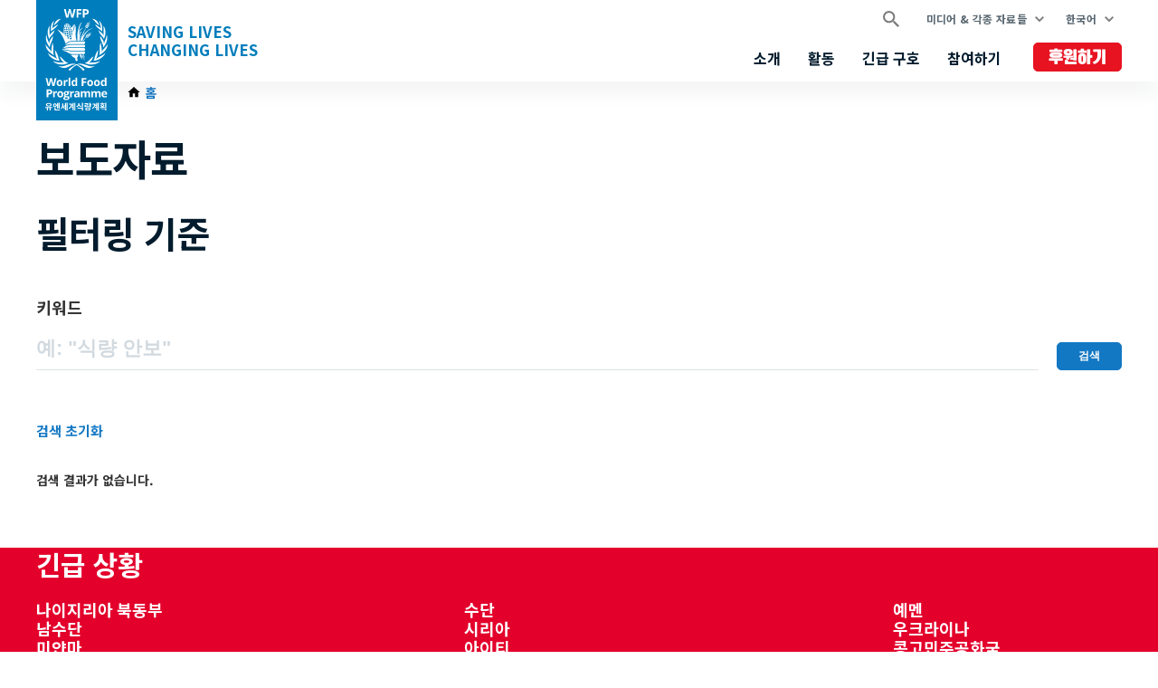

--- FILE ---
content_type: text/html; charset=UTF-8
request_url: https://ko.wfp.org/news?f%5B0%5D=country%3A2019
body_size: 1883
content:
<!DOCTYPE html>
<html lang="en">
<head>
    <meta charset="utf-8">
    <meta name="viewport" content="width=device-width, initial-scale=1">
    <title></title>
    <style>
        body {
            font-family: "Arial";
        }
    </style>
    <script type="text/javascript">
    window.awsWafCookieDomainList = [];
    window.gokuProps = {
"key":"AQIDAHjcYu/GjX+QlghicBgQ/7bFaQZ+m5FKCMDnO+vTbNg96AHkpK1ypr8JpOqPNHOHpIRbAAAAfjB8BgkqhkiG9w0BBwagbzBtAgEAMGgGCSqGSIb3DQEHATAeBglghkgBZQMEAS4wEQQMSdyjMKPZKLYXrIaQAgEQgDsc8U8B6MFdlvqY/VSNPUf3HbLd0fkKI+G/3UuxwITXZYyxkIWL3rFcbqrpHhwgOq8Yk1ZKuqGSUsPzpw==",
          "iv":"CgAGETKT6QAAC+4S",
          "context":"OFB6WznHhoUH8H4wSYuRWzRTjGKT4iphCSY/iEqNgN3K/SjEbNh6BumCWwUP5R2dSmSOzV6NHM291BMzjsofTfO15xK/iIXlf6Y2vC8qZtK3EATQbChrvDvPCrcafoZK40Rztg+/bzB4x7tduWva0s3c20EGHSFa96JaRSCeb1MCOuWIywwKYa9Q3ypeMUJSURqNLx4YYgOS1E8eL0m3lxtSLZVofXgGdcQlV2/v2Tdd+xHHurGt/V4jrtVSweSg1uy6Q5TSrkMLIVIomrMUO2CVSCel4x/RxBrGjyfJiyerQn0dI6CKaucrqSMQcTb0NRbMYXArrK6gnNykEvCkwzNk4BrFdOloDSbaUlQWxmIzTnTZ+M0="
};
    </script>
    <script src="https://c2d4867dad67.570b8369.us-east-1.token.awswaf.com/c2d4867dad67/7c7d49be0f32/8dad1c6e9cab/challenge.js"></script>
</head>
<body>
    <div id="challenge-container"></div>
    <script type="text/javascript">
        AwsWafIntegration.saveReferrer();
        AwsWafIntegration.checkForceRefresh().then((forceRefresh) => {
            if (forceRefresh) {
                AwsWafIntegration.forceRefreshToken().then(() => {
                    window.location.reload(true);
                });
            } else {
                AwsWafIntegration.getToken().then(() => {
                    window.location.reload(true);
                });
            }
        });
    </script>
    <noscript>
        <h1>JavaScript is disabled</h1>
        In order to continue, we need to verify that you're not a robot.
        This requires JavaScript. Enable JavaScript and then reload the page.
    </noscript>
</body>
</html>

--- FILE ---
content_type: text/html; charset=UTF-8
request_url: https://ko.wfp.org/news?f%5B0%5D=country%3A2019
body_size: 6448
content:


<!DOCTYPE html>
<html lang="ko" dir="ltr" prefix="og: https://ogp.me/ns#">
<head>
    
        <!-- Google Tag Manager -->
    <script>(function(w,d,s,l,i){w[l]=w[l]||[];w[l].push({'gtm.start':
          new Date().getTime(),event:'gtm.js'});var f=d.getElementsByTagName(s)[0],
        j=d.createElement(s),dl=l!='dataLayer'?'&l='+l:'';j.async=true;j.src=
        'https://www.googletagmanager.com/gtm.js?id='+i+dl;f.parentNode.insertBefore(j,f);
      })(window,document,'script','dataLayer','GTM-KN3K8D');</script>
    <!-- End Google Tag Manager -->
    
    <meta charset="utf-8" />
<link rel="canonical" href="https://ko.wfp.org/news" />
<meta property="og:type" content="website" />
<meta name="Generator" content="WFP CMS" />
<meta name="MobileOptimized" content="width" />
<meta name="HandheldFriendly" content="true" />
<meta name="viewport" content="width=device-width, initial-scale=1, user-scalable=no" />
<script type="application/ld+json">{
  "@context": "https://schema.org",
  "@type": "WebSite",
  "name": "UN World Food Programme (WFP)",
  "url": "https://ko.wfp.org/",
  "potentialAction": {
    "@type": "SearchAction",
    "target": {
      "@type": "EntryPoint",
      "urlTemplate": "https://ko.wfp.org/search?search_api_fulltext={search_key}"
    },
    "query-input": "required name=search_key"
  }
}</script>
<meta http-equiv="X-UA-Compatible" content="IE=edge" />
<meta name="theme-color" content="#007DBC" />
<link rel="alternate" hreflang="en" href="https://www.wfp.org/news?f%5B0%5D=country%3A2019" />
<link rel="alternate" hreflang="ar" href="https://ar.wfp.org/news?f%5B0%5D=country%3A2019" />
<link rel="alternate" hreflang="fr" href="https://fr.wfp.org/communiques-de-presse?f%5B0%5D=country%3A2019" />
<link rel="alternate" hreflang="es" href="https://es.wfp.org/noticias?f%5B0%5D=country%3A2019" />
<link rel="alternate" hreflang="zh-hans" href="https://zh.wfp.org/news?f%5B0%5D=country%3A2019" />
<link rel="alternate" hreflang="fa" href="https://fa.wfp.org/news?f%5B0%5D=country%3A2019" />
<link rel="alternate" hreflang="de" href="https://de.wfp.org/pressemitteilungen?f%5B0%5D=country%3A2019" />
<link rel="alternate" hreflang="it" href="https://it.wfp.org/comunicati-stampa?f%5B0%5D=country%3A2019" />
<link rel="alternate" hreflang="ja" href="https://ja.wfp.org/news?f%5B0%5D=country%3A2019" />
<link rel="alternate" hreflang="ko" href="https://ko.wfp.org/news?f%5B0%5D=country%3A2019" />
<link rel="alternate" hreflang="ru" href="https://ru.wfp.org/news?f%5B0%5D=country%3A2019" />
<link rel="icon" href="https://cdn.wfp.org/favicon.ico" sizes="any" />
<link rel="icon" href="/themes/custom/wfp_org/images/logos/wfp-icon.svg" type="image/svg+xml" />
<link rel="apple-touch-icon" href="https://cdn.wfp.org/guides/ui/assets/v0.0.1/favicons/apple-touch-icon-180-precomposed.png" />
<link rel="manifest" href="/manifest.webmanifest" />
<link rel="preconnect" href="https://fonts.googleapis.com" />
<link rel="preconnect" href="https://fonts.gstatic.com" crossorigin />

    <title>보도자료 | World Food Programme</title>
    <link rel="stylesheet" media="all" href="/sites/default/files/css/css_EFQGULo3VAJFhORQoKKWEvDH4B4mG7HhrtWmPclM950.css?delta=0&amp;language=ko&amp;theme=wfp_org&amp;include=eJw9i0EOgCAMBD9k4UkGsSgRu4RW-b7EGC9zmNmNaOwjzgphMXU91RltI9JsTBFiQ1PPtg-z8hLadGfu6l-6E-tVePpePo29ExhIg6g78JetYAmFgiqbPm9ZLTE" />
<link rel="stylesheet" media="all" href="/sites/default/files/css/css_TTVIUYCVgHkk8_3ZrP09UlontVCNl3TbB71ecdxu8qY.css?delta=1&amp;language=ko&amp;theme=wfp_org&amp;include=eJw9i0EOgCAMBD9k4UkGsSgRu4RW-b7EGC9zmNmNaOwjzgphMXU91RltI9JsTBFiQ1PPtg-z8hLadGfu6l-6E-tVePpePo29ExhIg6g78JetYAmFgiqbPm9ZLTE" />
<link rel="stylesheet" media="all" href="https://fonts.googleapis.com/css2?family=Noto+Sans+KR:wght@400;700&amp;display=swap" />

    <script src="/sites/default/files/js/js_d9koUHNjK8TuUMVXYB6Dx-YeIZ5ag3XRu-AQeHc_7aE.js?scope=header&amp;delta=0&amp;language=ko&amp;theme=wfp_org&amp;include=eJwrTyuIzy9K10_LzyvRK8qs0C1OzcrPSy_K100vzcnM1SmHyqfn5Ccl5ugmFhenlhQDADBGFLs"></script>

  </head>
    <body>
    
        <!-- Google Tag Manager (noscript) -->
    <noscript><iframe src="https://www.googletagmanager.com/ns.html?id=GTM-KN3K8D"
                      height="0" width="0" style="display:none;visibility:hidden"></iframe></noscript>
    <!-- End Google Tag Manager (noscript) -->
    
    <a href="#main-content" class="visually-hidden focusable">
      Skip to main content
    </a>
    
      <div class="dialog-off-canvas-main-canvas" data-off-canvas-main-canvas>
    <header class="site-header" data-js-hook="site-header" role="banner">
    <div id="block-donate-pre-header" class="block-donate block-donate--top-stripe">
  
    
      <a href="https://donate.wfp.org/ko/1243/donation/regular?campaign=1517" target="_blank" class="button-new button-new--danger--primary button-new--featured">후원하기</a>
  </div>


  <div class="site-header__wrapper wfp-wrapper">
    <div class="site-header__branding">
        
  <a href="https://ko.wfp.org/" class="site-header__logo">
    <img src="/themes/custom/wfp_org/images/logos/UNWFP-logo-vertical-white-ko.svg?v=3" alt="UN World Food Programme">
  </a>
<a href="https://ko.wfp.org/" class="site-header__slogan">
  Saving Lives<br>Changing Lives
</a>


    </div>
    <div class="navigation-main" data-js-hook="navigation-main" data-js-navigation-area="true">
  <div class="navigation-main__mobile-togglers">
    <a class="search-overlay__toggler search-overlay__toggler--mobile js--fullscreen-overlay__toggler" aria-controls="search-overlay"></a>
    <button class="navigation-main__toggler" data-js-hook="navigation-main__toggler" aria-label="Main menu toggler" aria-controls="navigation-main__panel" aria-expanded="false">
      <span class="navigation-main__toggler-label">Menu</span>
      <span class="navigation-main__toggler-icon"></span>
    </button>
  </div>
  <div id="navigation-main__panel" class="navigation-main__panel" aria-hidden="true">
    <div class="navigation-main__panel-content menu-mobile">
      <nav class="menu-secondary" aria-label="Secondary">
        <a class="search-overlay__toggler search-overlay__toggler--desktop js--fullscreen-overlay__toggler" aria-controls="search-overlay"></a>
              <ul class="menu" data-js-hook="menu">
                  <li class="menu__item menu__item--has-children" data-js-hook="menu__panel-toggler">
          <a href="https://ko.wfp.org/media-and-resources" target="_self" class="menu__title" aria-controls="megamenu-panel-3a868c7e-e1d1-4619-8e0e-bad8c3667331" aria-expanded="false" data-drupal-link-system-path="node/26180">미디어 &amp; 각종 자료들</a>
          <div class="menu__item-panel" id="megamenu-panel-3a868c7e-e1d1-4619-8e0e-bad8c3667331" aria-hidden="true">
            <a class="menu__item-closer--mobile" data-js-hook="menu__panel-closer" href="#megamenu-panel-3a868c7e-e1d1-4619-8e0e-bad8c3667331" aria-controls="megamenu-panel-3a868c7e-e1d1-4619-8e0e-bad8c3667331" aria-expanded="false">Back</a>

            <div class="menu__item-intro">
              <h2 class="menu__item-intro-title">미디어 &amp; 각종 자료들</h2>
                            <a href="https://ko.wfp.org/media-and-resources" target="_self" class="button-new button-new--primary" data-drupal-link-system-path="node/26180">더 알아보기</a>
            </div>

            <ul class="menu__submenu">
                              <li class="menu__submenu-item">
                  <ul class="menu__submenu-list">
                                      <li>
                                          <h6 class="menu__submenu-title">미디어</h6>
                                              <ul class="menu__submenu-list menu__submenu-list--under-title">
                                                      <li><a href="https://ko.wfp.org/news" target="_self" data-drupal-link-system-path="news">보도자료</a></li>
                                                  </ul>
                                                              </li>
                                    </ul>
                </li>
                              <li class="menu__submenu-item">
                  <ul class="menu__submenu-list">
                                      <li>
                                          <h6 class="menu__submenu-title">각종 자료들</h6>
                                              <ul class="menu__submenu-list menu__submenu-list--under-title">
                                                      <li><a href="https://ko.wfp.org/stories">소식·이야기</a></li>
                                                      <li><a href="https://www.wfp.org/publications" target="_self">출판물</a></li>
                                                  </ul>
                                                              </li>
                                    </ul>
                </li>
                          </ul>

            <a class="menu__item-closer--desktop" data-js-hook="menu__panel-closer" href="#megamenu-panel-3a868c7e-e1d1-4619-8e0e-bad8c3667331" aria-controls="megamenu-panel-3a868c7e-e1d1-4619-8e0e-bad8c3667331" aria-expanded="false" role="button">
              <img src="/themes/custom/wfp_org/templates/patterns/menu/images/close--black.svg" alt="Close menu panel">
            </a>
          </div>
        </li>
            </ul>

  <ul class="menu menu--language-switcher" data-js-hook="menu" data-internal-element-name="language-switcher">
    <li class="menu__item menu__item--has-children" data-js-hook="menu__panel-toggler">
      <a class="menu__title" href="#languages-megamenu-panel-43c54483-b567-494b-a2af-daa728b7c638" aria-controls="languages-megamenu-panel-43c54483-b567-494b-a2af-daa728b7c638" aria-expanded="false" data-internal-element-name="language-switcher--active-lang">한국어</a>
      <div class="menu__item-panel" id="languages-megamenu-panel-43c54483-b567-494b-a2af-daa728b7c638" aria-hidden="true">
        <a class="menu__item-closer--mobile" data-js-hook="menu__panel-closer" href="#languages-megamenu-panel-43c54483-b567-494b-a2af-daa728b7c638" aria-controls="languages-megamenu-panel-43c54483-b567-494b-a2af-daa728b7c638" aria-expanded="false">Back</a>

        <div class="menu__item-intro">
          <h2 class="menu__item-intro-title">Languages</h2>
        </div>

        <ul class="menu__submenu menu__submenu--language-links" data-internal-element-name="language-switcher--links">
          <li class="menu__submenu-item">
            <ul class="menu__submenu-list">
                              <li>
                                      <a href="https://www.wfp.org/news?f%5B0%5D=country%3A2019" class="language-link" hreflang="en" data-drupal-link-query="{&quot;f&quot;:[&quot;country:2019&quot;]}" data-drupal-link-system-path="news">English</a>
                                  </li>
                              <li>
                                      <a href="https://fr.wfp.org/communiques-de-presse?f%5B0%5D=country%3A2019" class="language-link" hreflang="fr" data-drupal-link-query="{&quot;f&quot;:[&quot;country:2019&quot;]}" data-drupal-link-system-path="news">Français</a>
                                  </li>
                              <li>
                                      <a href="https://es.wfp.org/noticias?f%5B0%5D=country%3A2019" class="language-link" hreflang="es" data-drupal-link-query="{&quot;f&quot;:[&quot;country:2019&quot;]}" data-drupal-link-system-path="news">Español</a>
                                  </li>
                              <li>
                                      <a href="https://ar.wfp.org/news?f%5B0%5D=country%3A2019" class="language-link" hreflang="ar" data-drupal-link-query="{&quot;f&quot;:[&quot;country:2019&quot;]}" data-drupal-link-system-path="news">العربية</a>
                                  </li>
                              <li>
                                      <a href="https://zh.wfp.org/news?f%5B0%5D=country%3A2019" class="language-link" hreflang="zh-hans" data-drupal-link-query="{&quot;f&quot;:[&quot;country:2019&quot;]}" data-drupal-link-system-path="news">简体中文</a>
                                  </li>
                              <li>
                                      <a href="https://fa.wfp.org/news?f%5B0%5D=country%3A2019" class="language-link" hreflang="fa" data-drupal-link-query="{&quot;f&quot;:[&quot;country:2019&quot;]}" data-drupal-link-system-path="news">فارسی</a>
                                  </li>
                              <li>
                                      <a href="https://de.wfp.org/pressemitteilungen?f%5B0%5D=country%3A2019" class="language-link" hreflang="de" data-drupal-link-query="{&quot;f&quot;:[&quot;country:2019&quot;]}" data-drupal-link-system-path="news">Deutsch</a>
                                  </li>
                              <li>
                                      <a href="https://it.wfp.org/comunicati-stampa?f%5B0%5D=country%3A2019" class="language-link" hreflang="it" data-drupal-link-query="{&quot;f&quot;:[&quot;country:2019&quot;]}" data-drupal-link-system-path="news">Italiano</a>
                                  </li>
                              <li>
                                      <a href="https://ja.wfp.org/news?f%5B0%5D=country%3A2019" class="language-link" hreflang="ja" data-drupal-link-query="{&quot;f&quot;:[&quot;country:2019&quot;]}" data-drupal-link-system-path="news">日本語</a>
                                  </li>
                              <li>
                                      <a href="https://ru.wfp.org/news?f%5B0%5D=country%3A2019" class="language-link" hreflang="ru" data-drupal-link-query="{&quot;f&quot;:[&quot;country:2019&quot;]}" data-drupal-link-system-path="news">Русский</a>
                                  </li>
                          </ul>
          </li>
        </ul>

      </div>
    </li>
  </ul>


      </nav>
      <nav class="menu-primary" aria-label="Main">
              <ul class="menu" data-js-hook="menu">
                  <li class="menu__item menu__item--has-children" data-js-hook="menu__panel-toggler">
          <a href="https://ko.wfp.org/who-we-are" target="_self" class="menu__title" aria-controls="megamenu-panel-f889da97-63d7-4906-9be1-23a613450a04" aria-expanded="false" data-drupal-link-system-path="node/24378">소개</a>
          <div class="menu__item-panel" id="megamenu-panel-f889da97-63d7-4906-9be1-23a613450a04" aria-hidden="true">
            <a class="menu__item-closer--mobile" data-js-hook="menu__panel-closer" href="#megamenu-panel-f889da97-63d7-4906-9be1-23a613450a04" aria-controls="megamenu-panel-f889da97-63d7-4906-9be1-23a613450a04" aria-expanded="false">Back</a>

            <div class="menu__item-intro">
              <h2 class="menu__item-intro-title">소개</h2>
                            <a href="https://ko.wfp.org/who-we-are" target="_self" class="button-new button-new--primary" data-drupal-link-system-path="node/24378">더 알아보기</a>
            </div>

            <ul class="menu__submenu">
                              <li class="menu__submenu-item">
                  <ul class="menu__submenu-list">
                                      <li>
                                          <h6 class="menu__submenu-title">유엔세계식량계획(WFP)</h6>
                                              <ul class="menu__submenu-list menu__submenu-list--under-title">
                                                      <li><a href="https://ko.wfp.org/who-we-are" data-drupal-link-system-path="node/24378">소개</a></li>
                                                      <li><a href="https://ko.wfp.org/corporate-strategy" target="_self" data-drupal-link-system-path="node/271">경영 전략</a></li>
                                                      <li><a href="https://ko.wfp.org/governance-and-leadership" target="_self" data-drupal-link-system-path="node/276">조직</a></li>
                                                      <li><a href="https://ko.wfp.org/funding-and-donors" target="_self" data-drupal-link-system-path="node/278">후원 및 후원자들</a></li>
                                                  </ul>
                                                              </li>
                                    </ul>
                </li>
                              <li class="menu__submenu-item">
                  <ul class="menu__submenu-list">
                                      <li>
                                          <h6 class="menu__submenu-title">파트너십</h6>
                                              <ul class="menu__submenu-list menu__submenu-list--under-title">
                                                      <li><a href="https://ko.wfp.org/un-agencies-and-international-institutions" target="_self" data-drupal-link-system-path="node/281">기타 유엔 기관 및 국제기구</a></li>
                                                      <li><a href="https://ko.wfp.org/private-sector" target="_self" data-drupal-link-system-path="node/280">민간부문과 기업</a></li>
                                                      <li><a href="https://ko.wfp.org/non-governmental-organizations" target="_self" data-drupal-link-system-path="node/272">비정부기구</a></li>
                                                      <li><a href="https://ko.wfp.org/governments" target="_self" data-drupal-link-system-path="node/279">정부기관</a></li>
                                                      <li><a href="https://ko.wfp.org/clusters-and-multistakeholder-partnerships" target="_self" data-drupal-link-system-path="node/282">클러스터와 다중이해관계 파트너</a></li>
                                                      <li><a href="https://ko.wfp.org/academia-and-think-tanks" target="_self" data-drupal-link-system-path="node/283">학계와 연구 주도 싱크탱크</a></li>
                                                  </ul>
                                                              </li>
                                    </ul>
                </li>
                          </ul>

            <a class="menu__item-closer--desktop" data-js-hook="menu__panel-closer" href="#megamenu-panel-f889da97-63d7-4906-9be1-23a613450a04" aria-controls="megamenu-panel-f889da97-63d7-4906-9be1-23a613450a04" aria-expanded="false" role="button">
              <img src="/themes/custom/wfp_org/templates/patterns/menu/images/close--black.svg" alt="Close menu panel">
            </a>
          </div>
        </li>
                        <li class="menu__item menu__item--has-children" data-js-hook="menu__panel-toggler">
          <a href="https://ko.wfp.org/our-work" target="_self" class="menu__title" aria-controls="megamenu-panel-f889da97-63d7-4906-9be1-23a613450a04--2" aria-expanded="false">활동</a>
          <div class="menu__item-panel" id="megamenu-panel-f889da97-63d7-4906-9be1-23a613450a04--2" aria-hidden="true">
            <a class="menu__item-closer--mobile" data-js-hook="menu__panel-closer" href="#megamenu-panel-f889da97-63d7-4906-9be1-23a613450a04--2" aria-controls="megamenu-panel-f889da97-63d7-4906-9be1-23a613450a04--2" aria-expanded="false">Back</a>

            <div class="menu__item-intro">
              <h2 class="menu__item-intro-title">활동</h2>
                            <a href="https://ko.wfp.org/our-work" target="_self" class="button-new button-new--primary">더 알아보기</a>
            </div>

            <ul class="menu__submenu">
                              <li class="menu__submenu-item">
                  <ul class="menu__submenu-list">
                                      <li>
                                          <a href="https://ko.wfp.org/ending-hunger" target="_self" data-drupal-link-system-path="node/24833">배고픔을 끝내기 위해</a>
                                        </li>
                                      <li>
                                          <a href="https://ko.wfp.org/supply-chain" target="_self" data-drupal-link-system-path="node/40">공급망 </a>
                                        </li>
                                      <li>
                                          <a href="https://ko.wfp.org/climate-action" target="_self" data-drupal-link-system-path="node/22">기후변화 대응 사업</a>
                                        </li>
                                      <li>
                                          <a href="https://ko.wfp.org/resilience-building" target="_self" data-drupal-link-system-path="node/16">대응력 증대</a>
                                        </li>
                                      <li>
                                          <a href="https://ko.wfp.org/emergency-preparedness-and-response" target="_self" data-drupal-link-system-path="node/36">비상사태 대비 및 대응</a>
                                        </li>
                                      <li>
                                          <a href="https://ko.wfp.org/gender-equality" target="_self" data-drupal-link-system-path="node/25">양성 평등</a>
                                        </li>
                                    </ul>
                </li>
                              <li class="menu__submenu-item">
                  <ul class="menu__submenu-list">
                                      <li>
                                          <a href="https://ko.wfp.org/nutrition" target="_self" data-drupal-link-system-path="node/26">영양</a>
                                        </li>
                                      <li>
                                          <a href="https://ko.wfp.org/food-assistance-for-assets" target="_self" data-drupal-link-system-path="node/49">취로사업</a>
                                        </li>
                                      <li>
                                          <a href="https://ko.wfp.org/school-meals" target="_self" data-drupal-link-system-path="node/32">학교 급식</a>
                                        </li>
                                      <li>
                                          <a href="https://ko.wfp.org/innovation" target="_self" data-drupal-link-system-path="node/1295">혁신</a>
                                        </li>
                                    </ul>
                </li>
                          </ul>

            <a class="menu__item-closer--desktop" data-js-hook="menu__panel-closer" href="#megamenu-panel-f889da97-63d7-4906-9be1-23a613450a04--2" aria-controls="megamenu-panel-f889da97-63d7-4906-9be1-23a613450a04--2" aria-expanded="false" role="button">
              <img src="/themes/custom/wfp_org/templates/patterns/menu/images/close--black.svg" alt="Close menu panel">
            </a>
          </div>
        </li>
                        <li class="menu__item menu__item--has-children" data-js-hook="menu__panel-toggler">
          <a href="https://ko.wfp.org/where-we-work" target="_self" class="menu__title" aria-controls="megamenu-panel-f889da97-63d7-4906-9be1-23a613450a04--3" aria-expanded="false" data-drupal-link-system-path="node/25535">긴급 구호</a>
          <div class="menu__item-panel" id="megamenu-panel-f889da97-63d7-4906-9be1-23a613450a04--3" aria-hidden="true">
            <a class="menu__item-closer--mobile" data-js-hook="menu__panel-closer" href="#megamenu-panel-f889da97-63d7-4906-9be1-23a613450a04--3" aria-controls="megamenu-panel-f889da97-63d7-4906-9be1-23a613450a04--3" aria-expanded="false">Back</a>

            <div class="menu__item-intro">
              <h2 class="menu__item-intro-title">긴급 구호</h2>
                            <a href="https://ko.wfp.org/where-we-work" target="_self" class="button-new button-new--primary" data-drupal-link-system-path="node/25535">더 알아보기</a>
            </div>

            <ul class="menu__submenu">
                              <li class="menu__submenu-item">
                  <ul class="menu__submenu-list">
                                      <li>
                                          <h6 class="menu__submenu-title">긴급 상황</h6>
                                              <ul class="menu__submenu-list menu__submenu-list--under-title">
                                                      <li><a href="https://ko.wfp.org/emergencies/nigeria-emergency" hreflang="ko">나이지리아 북동부</a></li>
                                                      <li><a href="https://ko.wfp.org/emergencies/namsudan-gingeub-guho" hreflang="ko">남수단</a></li>
                                                      <li><a href="https://ko.wfp.org/emergencies/myanmar-emergency" hreflang="ko">미얀마</a></li>
                                                      <li><a href="https://ko.wfp.org/emergencies/sahel-emergency" hreflang="ko">사헬 지역</a></li>
                                                      <li><a href="https://ko.wfp.org/emergencies/somalia-emergency" hreflang="ko">소말리아</a></li>
                                                      <li><a href="https://ko.wfp.org/emergencies/sudan-emergency" hreflang="ko">수단</a></li>
                                                      <li><a href="https://ko.wfp.org/emergencies/syria-emergency" hreflang="ko">시리아</a></li>
                                                      <li><a href="https://ko.wfp.org/emergencies/haiti-emergency" hreflang="ko">아이티</a></li>
                                                      <li><a href="https://ko.wfp.org/emergencies/afghanistan-emergency" hreflang="ko">아프가니스탄</a></li>
                                                      <li><a href="https://ko.wfp.org/emergencies/ethiopia-emergency" hreflang="ko">에티오피아</a></li>
                                                      <li><a href="https://ko.wfp.org/emergencies/yemen-emergency" hreflang="ko">예멘</a></li>
                                                      <li><a href="https://ko.wfp.org/emergencies/ukraine-emergency" hreflang="ko">우크라이나</a></li>
                                                      <li><a href="https://ko.wfp.org/emergencies/drc-emergency" hreflang="ko">콩고민주공화국</a></li>
                                                      <li><a href="https://ko.wfp.org/emergencies/palestine-emergency" hreflang="ko">팔레스타인</a></li>
                                                  </ul>
                                                              </li>
                                    </ul>
                </li>
                          </ul>

            <a class="menu__item-closer--desktop" data-js-hook="menu__panel-closer" href="#megamenu-panel-f889da97-63d7-4906-9be1-23a613450a04--3" aria-controls="megamenu-panel-f889da97-63d7-4906-9be1-23a613450a04--3" aria-expanded="false" role="button">
              <img src="/themes/custom/wfp_org/templates/patterns/menu/images/close--black.svg" alt="Close menu panel">
            </a>
          </div>
        </li>
                        <li class="menu__item menu__item--has-children" data-js-hook="menu__panel-toggler">
          <a href="https://ko.wfp.org/get-involved" target="_self" class="menu__title" aria-controls="megamenu-panel-f889da97-63d7-4906-9be1-23a613450a04--4" aria-expanded="false" data-drupal-link-system-path="node/26174">참여하기</a>
          <div class="menu__item-panel" id="megamenu-panel-f889da97-63d7-4906-9be1-23a613450a04--4" aria-hidden="true">
            <a class="menu__item-closer--mobile" data-js-hook="menu__panel-closer" href="#megamenu-panel-f889da97-63d7-4906-9be1-23a613450a04--4" aria-controls="megamenu-panel-f889da97-63d7-4906-9be1-23a613450a04--4" aria-expanded="false">Back</a>

            <div class="menu__item-intro">
              <h2 class="menu__item-intro-title">참여하기</h2>
                            <a href="https://ko.wfp.org/get-involved" target="_self" class="button-new button-new--primary" data-drupal-link-system-path="node/26174">더 알아보기</a>
            </div>

            <ul class="menu__submenu">
                              <li class="menu__submenu-item">
                  <ul class="menu__submenu-list">
                                      <li>
                                          <h6 class="menu__submenu-title">참여하기</h6>
                                              <ul class="menu__submenu-list menu__submenu-list--under-title">
                                                      <li><a href="https://ko.wfp.org/partner-with-us" target="_self" data-drupal-link-system-path="node/273">WFP와 함께하기</a></li>
                                                      <li><a href="https://ko.wfp.org/careers" target="_self" data-drupal-link-system-path="node/1351">인재채용</a></li>
                                                      <li><a href="https://donate.wfp.org/ko/1243/donation/regular?campaign=1517" target="_self" class="button-new button-new--danger--primary button-new--featured">후원하기</a></li>
                                                  </ul>
                                                              </li>
                                    </ul>
                </li>
                          </ul>

            <a class="menu__item-closer--desktop" data-js-hook="menu__panel-closer" href="#megamenu-panel-f889da97-63d7-4906-9be1-23a613450a04--4" aria-controls="megamenu-panel-f889da97-63d7-4906-9be1-23a613450a04--4" aria-expanded="false" role="button">
              <img src="/themes/custom/wfp_org/templates/patterns/menu/images/close--black.svg" alt="Close menu panel">
            </a>
          </div>
        </li>
            </ul>



      </nav>
      <nav class="menu-tertiary" aria-label="Tertiary">
          <div id="block-donate" class="block-donate block-donate--header">
  
    
      <a href="https://donate.wfp.org/ko/1243/donation/regular?campaign=1517" target="_blank" class="button-new button-new--danger--primary button-new--featured">후원하기</a>
  </div>


      </nav>
    </div>
  </div>
</div>


  </div>
</header>

  <div class="page-header-below">
    <div class="wfp-wrapper page-header-below__inner ph2 ph0-lg">
              <nav class="wfp-breadcrumbs">
    <ol class="breadcrumbs--wrapper">
                        <li class="breadcrumbs--item">
            <a href="https://ko.wfp.org/" class="breadcrumbs--link home">
              <span class="icon-home-dark xsmall"></span><span>홈</span>
            </a>
                  </li>
          </ol>
  </nav>



      
    </div>
  </div>

<main id="main-content">
      <section>
      <div class="layout-content page-body">
                  <div>
    <div data-drupal-messages-fallback class="hidden"></div>
  <div>

        <div class="layout--header   mv4">
        <div>
    <div>
  
    
      
  <h1 class="wfp-wrapper mb4 mt4 ph3 ph0-lg">보도자료</h1>


  </div>

  </div>

    </div>
    
          <div class="layout--content-top  ">
          <div class="filters-area filters-area--news-search-content-top wfp-wrapper">
          <h2 class="page-stripe__title filters-area__title">필터링 기준</h2>
        <div class="filters-area__items">
      <div class="views-exposed-form" data-drupal-selector="views-exposed-form-news-search-block-list">
  
    
      <form action="https://ko.wfp.org/news" method="get" id="views-exposed-form-news-search-block-list" accept-charset="UTF-8" class="wfp-form">
  <div class="wfp-form--group js-form-item form-item js-form-type-textfield form-item-text js-form-item-text">
      <label for="edit-text">키워드</label>
        <div class="relative">
  <input placeholder="예: &quot;식량 안보&quot;" data-drupal-selector="edit-text" type="text" id="edit-text" name="text" value="" size="30" maxlength="128" class="form-text" />
</div>

        </div>
<div data-drupal-selector="edit-actions" class="form-actions js-form-wrapper form-wrapper" id="edit-actions"><input class="button-new button-new--primary button js-form-submit form-submit" data-drupal-selector="edit-submit-news-search" type="submit" id="edit-submit-news-search" value="검색" />
</div>


</form>

  </div>

    </div>
          <a class="filters-area__reset" href="https://ko.wfp.org/news">검색 초기화</a>
      </div>

      </div>
    
          <div class=" wfp-wrapper ph3 ph0-lg">

        

<div class="site-content-with-sidebar site-content-with-sidebar--columns-at-large-up site-content-with-sidebar--right site-content-with-sidebar--remove-empty-sidebar-space">
            <div class="site-content-with-sidebar__content">
                      <div>
    <div class="views-element-container">
  
    
      <div><div class="search js-view-dom-id-add05395cea7132c1286bf9401471bbded1c3a6fae2e65cf1db7e45f561fbe68">
  
  
  

  
  
  

  <p class="search__feedback">검색 결과가 없습니다.</p>

    

  
  

  
  
</div>
</div>

  </div>

  </div>

          
      </div>
          </div>

      </div>
    
    
  </div>

  </div>

      </div>
    </section>
  </main>
    <div>
    <div id="block-emergency">
  
    
      <script src="//cdn.wfp.org/ew/ew-ko.js"></script>
  </div>
<div id="block-footer">
  
    
      <footer class="site-footer" role="contentinfo">

  <section class="site-footer__emergencies">
    <div class="wfp-wrapper ph3 ph0-lg">
      <h2 class="site-footer__emergencies-title">긴급 상황</h2>
      <ul><li><a href="https://ko.wfp.org/emergencies/nigeria-emergency" hreflang="ko">나이지리아 북동부</a></li><li><a href="https://ko.wfp.org/emergencies/namsudan-gingeub-guho" hreflang="ko">남수단</a></li><li><a href="https://ko.wfp.org/emergencies/myanmar-emergency" hreflang="ko">미얀마</a></li><li><a href="https://ko.wfp.org/emergencies/sahel-emergency" hreflang="ko">사헬 지역</a></li><li><a href="https://ko.wfp.org/emergencies/somalia-emergency" hreflang="ko">소말리아</a></li><li><a href="https://ko.wfp.org/emergencies/sudan-emergency" hreflang="ko">수단</a></li><li><a href="https://ko.wfp.org/emergencies/syria-emergency" hreflang="ko">시리아</a></li><li><a href="https://ko.wfp.org/emergencies/haiti-emergency" hreflang="ko">아이티</a></li><li><a href="https://ko.wfp.org/emergencies/afghanistan-emergency" hreflang="ko">아프가니스탄</a></li><li><a href="https://ko.wfp.org/emergencies/ethiopia-emergency" hreflang="ko">에티오피아</a></li><li><a href="https://ko.wfp.org/emergencies/yemen-emergency" hreflang="ko">예멘</a></li><li><a href="https://ko.wfp.org/emergencies/ukraine-emergency" hreflang="ko">우크라이나</a></li><li><a href="https://ko.wfp.org/emergencies/drc-emergency" hreflang="ko">콩고민주공화국</a></li><li><a href="https://ko.wfp.org/emergencies/palestine-emergency" hreflang="ko">팔레스타인</a></li></ul>
    </div>
  </section>

  <nav class="site-footer__menu">
    <div class="site-footer__menu-wrapper wfp-wrapper ph3 ph0-lg">
      

  <div class="site-footer__menu-item">
        <h2 class="site-footer__menu-item-title"><a href="https://ko.wfp.org/who-we-are" target="_self" data-drupal-link-system-path="node/24378">소개</a></h2>
                        <ul>
              <li>
        <a href="https://ko.wfp.org/corporate-strategy" target="_self" data-drupal-link-system-path="node/271">경영 전략</a>
              </li>
          <li>
        <a href="https://ko.wfp.org/governance-and-leadership" target="_self" data-drupal-link-system-path="node/276">조직</a>
              </li>
          <li>
        <a href="https://ko.wfp.org/funding-and-donors" target="_self" data-drupal-link-system-path="node/278">후원 및 후원자들</a>
              </li>
        </ul>
  
      </div>
  <div class="site-footer__menu-item">
        <h2 class="site-footer__menu-item-title"><a href="https://ko.wfp.org/our-work" target="_self">활동</a></h2>
                        <ul>
              <li>
        <a href="https://ko.wfp.org/ending-hunger" target="_self" data-drupal-link-system-path="node/24833">배고픔을 끝내기 위해</a>
              </li>
          <li>
        <a href="https://ko.wfp.org/supply-chain" target="_self" data-drupal-link-system-path="node/40">공급망 </a>
              </li>
        </ul>
  
      </div>
  <div class="site-footer__menu-item">
        <h2 class="site-footer__menu-item-title"><a href="https://ko.wfp.org/media-and-resources" target="_self" data-drupal-link-system-path="node/26180">미디어 &amp; 각종 자료들</a></h2>
                        <ul>
              <li>
        <a href="https://ko.wfp.org/news" target="_self">보도자료</a>
              </li>
          <li>
        <a href="https://ko.wfp.org/stories">소식·이야기</a>
              </li>
          <li>
        <a href="https://www.wfp.org/publications" target="_self">출판물</a>
              </li>
        </ul>
  
      </div>
  <div class="site-footer__menu-item">
        <h2 class="site-footer__menu-item-title"><a href="https://ko.wfp.org/get-involved" target="_self" data-drupal-link-system-path="node/26174">참여하기</a></h2>
                        <ul>
              <li>
        <a href="https://ko.wfp.org/partner-with-us" target="_self" data-drupal-link-system-path="node/273">WFP와 함께하기</a>
              </li>
          <li>
        <a href="https://ko.wfp.org/careers" target="_self" data-drupal-link-system-path="node/1351">인재채용</a>
              </li>
        </ul>
  
      </div>

    </div>
  </nav>

  <section class="site-footer__institutional">
    <div class="wfp-wrapper ph3 ph0-lg site-footer__institutional-wrapper">
      <div class="site-footer__branding">
        <img class="site-footer__logo" src="https://cdn.wfp.org/guides/ui/assets/v0.0.1/logos/standard/ko/wfp-logo-standard-white-ko.svg" alt="UN World Food Programme">
        <p>서울시 관악구 관악로 1 서울대학교 우정글로벌사회공헌센터 (153동) 411호</p>
<p><strong>대표자명:&nbsp;</strong>이현지</p>
<p><strong>기관 고유번호:&nbsp;</strong>101-84-06554</p>
<p>후원 관련 문의:</p>
<p>기업 후원&nbsp;</p>
<p>02-722-9579</p>
<p>개인 후원</p>
<p>02-2039-9145 (월~금, 오전 9시~ 오후6시)</p>
<p>02-6940-2550 (월~금, 오후 6시~ 자정)</p>

      </div>
      <div class="site-footer__social-links">
        <h2 class="site-footer__institutional-title site-footer__social-links-title">SNS 채널</h2>
        <div class="site-footer__social-links-icons">
                                    <a href="https://www.instagram.com/wfpkorea/" title="인스타그램 " aria-label="Visit WFP 인스타그램  channel" target="_blank">Visit 인스타그램 </a>
                                                <a href="https://blog.naver.com/wfpkorea" title="네이버 블로그" aria-label="Visit WFP 네이버 블로그 channel" target="_blank">Visit 네이버 블로그</a>
                                                <a href="https://www.facebook.com/WFPKorea/" title="페이스북 " aria-label="Visit WFP 페이스북  channel" target="_blank">Visit 페이스북 </a>
                                                <a href="https://www.youtube.com/user/WORLDFOODPROGRAM" title="유튜브" aria-label="Visit WFP 유튜브 channel" target="_blank">Visit 유튜브</a>
                              </div>
      </div>
      <div class="site-footer__cta">
        <h2 class="site-footer__institutional-title site-footer__cta-title">후원하기</h2>
        <a href="https://donate.wfp.org/ko/1243/donation/regular?campaign=1517" target="_blank" class="button-new button-new--large button-new--danger--primary button-new--featured button--donate">후원하기</a>
      </div>
    </div>
  </section>

  <div class="site-footer__service">
    <div class="wfp-wrapper ph3 ph0-lg site-footer__service-wrapper">
      <p class="site-footer__copyright">2026 © World Food Programme</p>
      <nav class="site-footer__service-menu">
        <ul>
                                    <li>
                <a href="https://donate.wfp.org/ko/1243/donation/regular/?campaign=5003">후원하기 </a>
              </li>
                                                <li>
                <a href="https://ko.wfp.org/privacy-policy">개인정보 처리방침</a>
              </li>
                                                <li>
                <a href="https://ko.wfp.org/contact-us">연락처</a>
              </li>
                              </ul>
      </nav>
    </div>
  </div>

</footer>


  </div>

  </div>


  <div id="search-overlay" class="fullscreen-overlay js--fullscreen-overlay search-overlay">
  <a class="fullscreen-overlay__closer js--fullscreen-overlay__closer"></a>
  <div class="fullscreen-overlay__container search-overlay__container">
    
    <div class="search-overlay__search">
      <input class="search-overlay__input" required type="search" placeholder="키워드 입력하기">
      <button type="button" disabled class="search-overlay__submit-button button-new js--search-overlay__submit">검색</button>
    </div>
    <p class="search-overlay__advanced-search">
      <a href="/search">상세 검색</a>
    </p>

    </div>
</div>

  </div>

    
    <script type="application/json" data-drupal-selector="drupal-settings-json">{"path":{"baseUrl":"\/","pathPrefix":"","currentPath":"news","currentPathIsAdmin":false,"isFront":false,"currentLanguage":"ko","currentQuery":{"f":["country:2019"]}},"pluralDelimiter":"\u0003","suppressDeprecationErrors":true,"ajaxTrustedUrl":{"https:\/\/ko.wfp.org\/news":true},"user":{"uid":0,"permissionsHash":"e5a25116cf9b7bde322198c1a830f602973589226f0f14d2be4cca3a52226e01"}}</script>
<script src="/sites/default/files/js/js_qQZxd_jKj9vpsDWStVfZIpnvNCpn8bu3KXErL3d1Fog.js?scope=footer&amp;delta=0&amp;language=ko&amp;theme=wfp_org&amp;include=eJwrTyuIzy9K10_LzyvRK8qs0C1OzcrPSy_K100vzcnM1SmHyqfn5Ccl5ugmFhenlhQDADBGFLs"></script>

      </body>
</html>


--- FILE ---
content_type: image/svg+xml
request_url: https://ko.wfp.org/themes/custom/wfp_org/images/logos/UNWFP-logo-vertical-white-ko.svg?v=3
body_size: 67211
content:
<?xml version="1.0" encoding="UTF-8"?>
<svg width="58px" height="94px" viewBox="0 0 58 94" version="1.1" xmlns="http://www.w3.org/2000/svg" xmlns:xlink="http://www.w3.org/1999/xlink">
    <!-- Generator: Sketch 56.3 (81716) - https://sketch.com -->
    <title>Group 34</title>
    <desc>Created with Sketch.</desc>
    <defs>
        <polygon id="path-1" points="0.267348338 1.02053837 57.1117618 1.02053837 57.1117618 57.8650692 0.267348338 57.8650692"></polygon>
        <polygon id="path-3" points="0 94.6214054 57.1121097 94.6214054 57.1121097 1.08727006 0 1.08727006"></polygon>
    </defs>
    <g id="Page-1" stroke="none" stroke-width="1" fill="none" fill-rule="evenodd">
        <g id="Group-34" transform="translate(0.000000, -1.000000)">
            <g id="Group-3" transform="translate(0.000000, 0.066732)">
                <mask id="mask-2" fill="white">
                    <use xlink:href="#path-1"></use>
                </mask>
                <g id="Clip-2"></g>
                <path d="M36.1246674,4.72534265 L36.6735193,4.72534265 C37.1875924,4.72534265 37.5712452,4.62426696 37.8266515,4.42102875 C38.080971,4.21779055 38.2081307,3.92217134 38.2081307,3.53525796 C38.2081307,3.14399724 38.1016209,2.85489904 37.8886012,2.66796337 C37.6744946,2.48211453 37.3397493,2.38755985 36.8843653,2.38755985 L36.1246674,2.38755985 L36.1246674,4.72534265 Z M39.8948992,3.47656885 C39.8948992,4.32321357 39.6297114,4.97205427 39.1004225,5.41983042 C38.5700469,5.86869341 37.8179569,6.09366833 36.8408919,6.09366833 L36.1246674,6.09366833 L36.1246674,8.89335613 L34.4552884,8.89335613 L34.4552884,1.02032101 L36.9702253,1.02032101 C37.9255536,1.02032101 38.6515596,1.22573288 39.1482433,1.63764347 C39.6460139,2.04846723 39.8948992,2.66144235 39.8948992,3.47656885 L39.8948992,3.47656885 Z M30.3329219,8.89335613 L28.6907138,8.89335613 L28.6907138,1.02032101 L33.2032541,1.02032101 L33.2032541,2.38755985 L30.3329219,2.38755985 L30.3329219,4.41885508 L33.0043632,4.41885508 L33.0043632,5.78065975 L30.3329219,5.78065975 L30.3329219,8.89335613 Z M25.7953844,8.89335613 L23.8945095,8.89335613 L22.828324,4.75794771 C22.7881111,4.6101381 22.7207273,4.30582421 22.6261726,3.84500603 C22.5305311,3.38310101 22.4761893,3.07335294 22.4620605,2.91576182 C22.4403238,3.11030535 22.385982,3.42114025 22.300122,3.85044021 C22.214262,4.27865333 22.1479651,4.58622772 22.1012312,4.76881606 L21.0404799,8.89335613 L19.1450391,8.89335613 L17.1354805,1.02032101 L18.7787756,1.02032101 L19.7851851,5.3176679 C19.9612524,6.11105769 20.0884121,6.79902445 20.1677511,7.38048136 C20.1894878,7.17615631 20.2383954,6.8588004 20.3166475,6.43058728 C20.392726,6.00020049 20.465544,5.66762888 20.5340146,5.43069877 L21.6806259,1.02032101 L23.2587108,1.02032101 L24.4064089,5.43069877 C24.4564033,5.6285028 24.5194398,5.92955619 24.5944314,6.33494577 C24.669423,6.74142218 24.7281122,7.08920949 24.7672382,7.38048136 C24.8031038,7.10007784 24.8607061,6.7512037 24.9389582,6.3327721 C25.0182972,5.91542733 25.0900283,5.57633471 25.1552384,5.3176679 L26.1562138,1.02032101 L27.798422,1.02032101 L25.7953844,8.89335613 Z M21.7121441,36.2794328 C18.6527027,36.2794328 16.6887912,37.0054388 16.1529814,37.2315005 C16.1214632,37.2445425 16.0953791,37.1999823 16.1203763,37.1749851 C19.481958,33.6808095 23.4173887,33.8742662 24.3651092,33.8742662 L35.5562525,33.8742662 C36.1203201,33.8742662 36.5767909,34.4122497 36.5767909,35.0763061 C36.5767909,35.7414493 36.1203201,36.2794328 35.5562525,36.2794328 L21.7121441,36.2794328 Z M24.2336021,39.3725661 C20.9372305,39.3725661 19.9764681,37.4999488 14.9868071,38.7356806 C14.9531152,38.7443753 14.9292048,38.6976414 14.9585494,38.6780783 C17.739761,36.7695955 20.7655105,36.9434892 21.9882003,36.9434892 L35.5562525,36.9434892 C36.1203201,36.9434892 36.5767909,37.4814726 36.5767909,38.145529 C36.5767909,38.8095854 36.1203201,39.3486557 35.5562525,39.3486557 C35.5562525,39.3486557 26.8430937,39.3725661 24.2336021,39.3725661 L24.2336021,39.3725661 Z M24.4672717,42.4178787 C21.0839533,42.4178787 20.8133313,39.921418 15.7975862,39.3584373 C15.7628075,39.3540899 15.7584602,39.3030087 15.7921521,39.294314 C19.9123448,38.2639941 21.4458695,40.0116253 23.8521229,40.0116253 L35.5562525,40.0116253 C36.1203201,40.0116253 36.5767909,40.5506956 36.5767909,41.214752 C36.5767909,41.8788084 36.1203201,42.4178787 35.5562525,42.4178787 L24.4672717,42.4178787 Z M23.732571,33.2102098 C21.0089617,33.2102098 18.7516047,34.3981208 18.2223159,34.6980874 C18.1929713,34.7143899 18.1636268,34.6796112 18.1831898,34.6524403 C18.6244449,34.0014259 21.0100485,30.8050432 25.111765,30.8050432 L35.5562525,30.8050432 C36.1203201,30.8050432 36.5767909,31.3441135 36.5767909,32.0081699 C36.5767909,32.6722263 36.1203201,33.2102098 35.5562525,33.2102098 L23.732571,33.2102098 Z M38.7135092,26.5674723 C38.6080861,26.4609624 38.450495,26.3837971 38.2689935,26.3631472 C38.1353128,26.3435842 38.0135872,26.3653209 37.9059905,26.4055338 C37.9538113,26.3066318 37.9929373,26.2001219 38.008153,26.0751359 C38.0342371,25.8805923 37.9983715,25.6990908 37.9244667,25.5599759 C37.5875478,24.8231016 38.5504839,23.3460923 38.4298452,23.2797954 C38.3135538,23.2156721 37.7668756,24.8437514 37.2343263,25.5023736 C37.1321638,25.6219255 37.058259,25.7947323 37.0343486,25.9925364 C37.0158724,26.1870799 37.0484774,26.3707551 37.1212954,26.5066095 C37.1952002,26.6402902 37.3082311,26.7326712 37.4397382,26.7402791 C37.4766906,26.7457133 37.513643,26.7435396 37.5484217,26.7348449 C37.539727,26.7544079 37.5321192,26.7761446 37.5288587,26.7946208 C37.5082088,26.9380831 37.5636374,27.0739375 37.6712341,27.1837079 C37.7766571,27.2956519 37.9320746,27.3695567 38.1135761,27.3902066 C38.3005117,27.4152038 38.4744054,27.3771646 38.6080861,27.2978256 C39.3297448,26.9033044 40.8241434,26.5142173 40.7926252,26.3761892 C40.7632806,26.2370743 39.3058344,27.0924137 38.7135092,26.5674723 L38.7135092,26.5674723 Z M39.8155602,25.4915053 C39.7166582,25.3817349 39.5742828,25.3067433 39.4079969,25.2915276 C39.3134423,25.2860934 39.2264954,25.3023959 39.1395486,25.3339142 C39.1536775,25.2882671 39.1721537,25.249141 39.176501,25.2034939 C39.1949772,25.0274266 39.1536775,24.8654881 39.0743385,24.7405021 C38.708075,24.06123 39.6634033,22.7787643 39.5405909,22.7157279 C39.4166916,22.6516046 38.892837,24.087314 38.3613745,24.6546421 C38.2559515,24.7557178 38.1820467,24.9046142 38.1635705,25.0806815 C38.1483548,25.2567489 38.1874809,25.4219478 38.2635593,25.5469339 C38.3472457,25.6697463 38.463537,25.7577799 38.602652,25.7762561 C38.6635147,25.7816903 38.7265512,25.770822 38.7819798,25.7556063 C38.7798061,25.7632141 38.7721983,25.7740825 38.774372,25.7816903 C38.7613299,25.9305868 38.8167585,26.0751359 38.9134869,26.1816457 C39.0134757,26.2881556 39.1591117,26.3631472 39.3188765,26.3761892 C39.4851623,26.3924918 39.6373192,26.3468447 39.7525237,26.258811 C40.3741936,25.8110349 41.7946873,25.5447602 41.7588218,25.4002111 C41.724043,25.262183 40.3633252,26.0131862 39.8155602,25.4915053 L39.8155602,25.4915053 Z M40.7817568,24.4948773 C40.6795943,24.417712 40.5393925,24.3753254 40.3926698,24.3905411 C40.3209386,24.3938016 40.2557285,24.4155383 40.1948657,24.4416224 C40.2057341,24.4122778 40.2242103,24.3883674 40.2350786,24.3590229 C40.2742047,24.2068659 40.2611627,24.0525353 40.2111683,23.9275492 C39.9796723,23.2613192 41.0056449,22.2755595 40.905656,22.1962206 C40.8056672,22.1212289 40.1394371,23.3145741 39.592759,23.7351794 C39.4873359,23.8123447 39.4036496,23.9351571 39.361263,24.0894877 C39.3167028,24.239471 39.3297448,24.3959753 39.3819129,24.5187877 C39.4373415,24.6437737 39.526462,24.7372416 39.6481876,24.774194 C39.7405686,24.8046254 39.8318627,24.7850623 39.9188096,24.7481099 C39.9003334,24.7991912 39.889465,24.8567935 39.8948992,24.9187431 C39.9079412,25.0545975 39.9742382,25.1687152 40.0818349,25.249141 C40.1839974,25.3295668 40.3241991,25.3686929 40.4687482,25.3578245 C40.6187315,25.3426088 40.7480649,25.2784856 40.8371854,25.1817572 C41.3295218,24.6839866 42.5554721,24.2177343 42.5054776,24.0981824 C42.4533095,23.9775437 41.3501717,24.8654881 40.7817568,24.4948773 L40.7817568,24.4948773 Z M42.681545,22.3559854 C42.5793824,22.2038284 41.7207825,23.143941 41.0871575,23.2352351 C40.9686925,23.2504508 40.8371854,23.3091399 40.7263282,23.4134761 C40.6078632,23.519986 40.5317847,23.6504062 40.5057006,23.7753923 C40.4763561,23.8982047 40.4948323,24.0177566 40.5611292,24.1003561 C40.6317735,24.1862161 40.7404571,24.2231685 40.8610958,24.2101264 C40.9817345,24.1970844 41.1078074,24.1373085 41.2262725,24.0286249 C41.3371297,23.9253756 41.4132081,23.7938685 41.4425527,23.6721429 C41.6349225,23.0265628 42.7587103,22.4538005 42.681545,22.3559854 L42.681545,22.3559854 Z M24.940045,23.6297564 C24.9150478,23.7221374 24.7302858,24.4470565 24.7302858,24.4470565 C24.6781177,24.4764011 24.4564033,24.4285803 24.398801,24.4231462 C23.9749353,24.3829333 23.5967166,24.0155829 23.7597419,23.5754146 C23.8923358,23.2167589 24.1640446,23.1787197 24.5085714,23.1624172 C24.6520337,23.1558962 24.9107005,23.1906749 25.0389471,23.2797954 C25.0389471,23.2797954 24.9878658,23.4449944 24.940045,23.6297564 L24.940045,23.6297564 Z M24.4542296,25.8164691 C24.4411876,25.8990685 24.4281456,25.981668 24.4151036,26.0642675 C24.1510026,25.8990685 23.9955851,25.5208498 24.1227449,25.2219701 C24.2194732,24.9959084 24.4607507,24.9361324 24.6379048,24.9263509 C24.5748684,25.2219701 24.5118319,25.5175893 24.4542296,25.8164691 L24.4542296,25.8164691 Z M24.0749241,28.5205154 C24.0423191,28.7052774 23.7912601,28.7313614 23.6195401,28.7813558 C23.1228564,28.9302523 22.6511698,28.8672158 22.4990129,28.2727169 C22.3338139,27.6358314 22.8141951,27.3695567 23.3304419,27.2445707 C23.6119323,27.1782737 23.8727727,27.2337023 24.0640558,27.4706324 C24.1129634,27.5293215 24.1694788,27.5836633 24.1825208,27.6390919 C24.1825208,27.6390919 24.1064423,28.3455349 24.0749241,28.5205154 L24.0749241,28.5205154 Z M22.5098812,25.3904296 C22.8935341,25.2969618 23.290229,25.1524127 23.5858482,25.5317182 C23.8966831,25.9284131 23.7934338,26.5652986 23.2934895,26.7326712 C22.9652652,26.8446153 22.5674835,26.9402568 22.2859932,26.6718085 C21.917556,26.3196738 21.94364,25.5208498 22.5098812,25.3904296 L22.5098812,25.3904296 Z M22.1327494,23.3276161 C22.538139,23.2287141 22.9565706,23.0798177 23.2674055,23.4765126 C23.5912824,23.8927705 23.4825989,24.5644348 22.9598311,24.7405021 C22.6120438,24.8546198 22.1936122,24.9556955 21.8990798,24.6731183 C21.5121664,24.3057679 21.541511,23.4667311 22.1327494,23.3276161 L22.1327494,23.3276161 Z M21.7567044,27.7847278 C21.6512813,28.1553387 21.3458806,28.2118541 21.0252642,28.2890194 C20.8144181,28.0303526 20.2503506,27.3771646 20.2394822,27.2999993 C20.2362217,27.2739152 20.2394822,27.2456575 20.2514374,27.2097919 C20.2775215,27.1326266 20.366642,27.057635 20.4329389,27.0152484 C20.6253088,26.8902624 21.0361325,26.7967945 21.2567601,26.8424416 C21.6545418,26.9272148 21.8621274,27.4130302 21.7567044,27.7847278 L21.7567044,27.7847278 Z M19.746059,25.8805923 C19.4569608,24.8546198 21.178508,24.4068436 21.4436958,25.41434 C21.7175783,26.4479204 19.9808154,26.8880887 19.746059,25.8805923 L19.746059,25.8805923 Z M19.4939132,23.8319077 C19.1993808,22.8113694 20.9285358,22.3635932 21.1937237,23.3656554 C21.4676062,24.4014095 19.7275828,24.8415778 19.4939132,23.8319077 L19.4939132,23.8319077 Z M19.2515489,21.8180019 C18.9700586,20.8659341 20.5937906,20.4453289 20.8405022,21.3832677 C21.0959085,22.3472907 19.4721765,22.7635486 19.2515489,21.8180019 L19.2515489,21.8180019 Z M19.08635,25.6936567 C19.0059241,25.7414774 18.9765796,25.7664746 18.9494087,25.7664746 L18.1766688,24.9263509 C18.1864503,24.9024405 18.4255541,24.7296337 18.5048931,24.6839866 C19.1461259,24.3275046 19.6754147,25.348043 19.08635,25.6936567 L19.08635,25.6936567 Z M17.6202091,23.8025632 C17.2387299,22.9602658 18.6277054,22.0462373 19.0493976,22.9548316 C19.4363109,23.7916948 18.0462485,24.720939 17.6202091,23.8025632 L17.6202091,23.8025632 Z M18.7885571,21.1354693 C19.2276385,21.9158171 17.9038731,22.787459 17.5256544,21.9484221 C17.1887355,21.2235029 18.3646913,20.3790319 18.7885571,21.1354693 L18.7885571,21.1354693 Z M17.6778114,19.3150201 C17.8734417,19.1433001 18.0995035,19.0487455 18.3309994,19.1606895 C18.7016102,19.3400173 18.7124786,19.896477 18.3886017,20.1181914 C18.2407921,20.2181803 17.9908199,20.3442532 17.8093184,20.2986061 C17.4126235,20.1975304 17.3365451,19.6171603 17.6778114,19.3150201 L17.6778114,19.3150201 Z M17.7278058,17.6423805 C17.8886574,17.533697 18.1016771,17.4369687 18.2853523,17.5119603 C18.6211844,17.6489015 18.6092292,18.1347169 18.3386072,18.3303473 C18.214708,18.418381 17.9908199,18.5270645 17.8408367,18.4868516 C17.501744,18.4009916 17.4180577,17.8521398 17.7278058,17.6423805 L17.7278058,17.6423805 Z M18.6179239,15.2578638 C18.8168148,15.1502671 19.1037393,15.1057069 19.2830672,15.3056846 C19.4939132,15.5415278 19.4254426,15.9001835 19.1493864,16.0414721 C18.9363667,16.147982 18.6494422,16.187108 18.4809827,15.9903908 C18.2962207,15.7773711 18.3342599,15.4111076 18.6179239,15.2578638 L18.6179239,15.2578638 Z M18.459246,17.0696183 C18.2994812,16.4729457 19.303717,16.1903685 19.4678292,16.7979095 C19.6493307,17.3869742 18.6200976,17.6793329 18.459246,17.0696183 L18.459246,17.0696183 Z M20.0808043,18.1108066 C20.3144739,18.7563868 19.2222044,19.1215634 19.0091846,18.4846779 C18.7907307,17.8390977 19.8884344,17.4717474 20.0808043,18.1108066 L20.0808043,18.1108066 Z M20.2177455,14.9698525 C20.4264179,14.8861661 20.6926926,14.7970456 20.9252753,14.9698525 C21.2143735,15.1861327 21.1513371,15.6741218 20.8198523,15.8251919 C20.6013984,15.9240939 20.3220817,15.9903908 20.1275382,15.817584 C19.8808266,15.5958696 19.8677846,15.1100542 20.2177455,14.9698525 L20.2177455,14.9698525 Z M20.0253757,20.3659899 C19.7308433,20.4344605 19.4221821,20.5518387 19.1776441,20.2986061 C18.8646355,19.9769028 18.9548429,19.4117485 19.3776218,19.2574178 C19.6515043,19.1530816 19.9992916,19.0943925 20.2231797,19.3237148 C20.5090174,19.6171603 20.478586,20.2562195 20.0253757,20.3659899 L20.0253757,20.3659899 Z M20.0308099,17.071792 C19.8417005,16.4327328 20.8828888,16.1055954 21.0828665,16.7261784 C21.2882783,17.361977 20.2090509,17.7010696 20.0308099,17.071792 L20.0308099,17.071792 Z M21.7751806,18.2444873 C22.0197185,18.9748407 20.7861604,19.3639277 20.5590118,18.6444427 C20.3307764,17.9086552 21.5719424,17.5195681 21.7751806,18.2444873 L21.7751806,18.2444873 Z M21.8403907,16.2892706 C22.0588446,16.2305814 22.2881668,16.2512313 22.4544526,16.4305591 C22.7065984,16.702268 22.6196516,17.1652598 22.2457803,17.2348173 C22.0697129,17.2674223 21.7990909,17.2532935 21.6621497,17.1337416 C21.4143512,16.9152877 21.4263064,16.4001278 21.8403907,16.2892706 L21.8403907,16.2892706 Z M22.8935341,17.8206215 C23.290229,17.8206215 23.4902067,18.4042521 23.2597976,18.695524 C23.1195959,18.8705045 22.8196293,18.8813728 22.6142174,18.8498546 C22.2359987,18.7900786 21.9936345,18.3031764 22.2490408,17.9727785 C22.4033714,17.7728008 22.669646,17.8206215 22.8935341,17.8206215 L22.8935341,17.8206215 Z M20.9861381,20.2236144 C20.7416002,19.3845776 22.1675281,19.0096194 22.385982,19.8432221 C22.6066096,20.6898668 21.1730738,21.0637382 20.9861381,20.2236144 L20.9861381,20.2236144 Z M21.8599537,21.2984946 C22.2490408,21.2571948 22.6533435,21.1669875 22.8935341,21.5745508 C23.1435062,22.0060244 22.9565706,22.6059575 22.4511921,22.7070332 C22.1197074,22.7765906 21.7175783,22.8081089 21.4806482,22.5157502 C21.1698133,22.1266631 21.2937125,21.3506627 21.8599537,21.2984946 L21.8599537,21.2984946 Z M23.8390809,19.428051 C24.3205489,19.6269418 24.4835742,20.1942699 24.1433947,20.5116258 C23.9618932,20.6768248 23.6304085,20.6453066 23.4065204,20.5996595 C22.9598311,20.5116258 22.6674724,19.8399616 23.0598199,19.520432 C23.2608845,19.3574067 23.620627,19.3378437 23.8390809,19.428051 L23.8390809,19.428051 Z M24.5966051,21.4528252 C24.8987453,21.8223492 24.7857144,22.4777109 24.2564256,22.510316 C23.9803694,22.5255317 23.6195401,22.4940134 23.4326044,22.2679517 C23.1326379,21.9049487 23.2456688,21.2256766 23.7749576,21.2072004 C24.0510137,21.1963321 24.4096694,21.2256766 24.5966051,21.4528252 L24.5966051,21.4528252 Z M26.6409423,14.7709616 C26.6115978,14.7274882 26.5594297,14.7035778 26.5061748,14.7198803 C26.4431383,14.7405302 26.4007517,14.8100877 26.4246621,14.8709504 C27.633223,18.1162407 26.0910037,19.7149755 25.4465103,21.9875482 C24.6726836,20.1421018 27.2354413,18.4042521 25.9138495,15.0394099 C25.8953733,14.9970233 25.8616814,14.9622446 25.8149475,14.9546368 C25.7486505,14.9459421 25.6856141,14.973113 25.6747457,15.0611466 C25.6410538,15.2980767 25.4856364,17.1630862 23.9727616,18.2553557 C23.8173441,17.8988737 23.5880219,17.5250023 23.2674055,17.2315568 C23.1282905,16.603366 22.7174668,15.7404187 21.8545195,15.4839256 C21.7251861,15.1600486 21.4643457,14.6927095 20.9644014,14.4427373 C20.4938017,14.2079809 19.9492972,14.2297176 19.3439299,14.5046869 C18.6124898,14.5894601 18.109285,14.874211 17.8440972,15.3513317 C17.594125,15.8012815 17.6386853,16.2914442 17.7223716,16.6251027 C17.1072228,17.282638 17.0778783,18.2575293 17.0941808,18.6390085 C16.7279173,19.5182583 16.9333292,20.5442309 17.0496205,20.9702703 C16.6127127,22.1636155 17.0387522,23.322182 17.2093853,23.7058348 C17.2093853,23.810171 17.2148195,23.909073 17.2202537,24.0068882 C15.7888916,22.4407585 12.5316461,20.5018443 11.2861328,19.7606226 C11.2285305,19.7258439 11.1546257,19.7345385 11.1046313,19.7823593 C11.0415948,19.8410484 11.0383343,19.9366899 11.0970234,20.0008132 C13.8728009,22.7070332 16.3496986,26.047965 18.7276943,32.9808875 C19.9145185,31.7473294 22.0599314,30.1246843 25.111765,30.1246843 L28.6831059,30.1246843 C26.4137937,21.6734528 29.7166863,18.6498769 26.6409423,14.7709616 L26.6409423,14.7709616 Z M43.5216687,19.1400396 C42.8684806,18.9694065 38.7004671,18.2314453 34.0292489,26.8239654 C34.7117815,23.6243222 36.7822028,19.7530147 37.3506177,18.6281402 L37.3506177,18.6205323 C37.3853964,18.556409 37.3669202,18.4738096 37.3082311,18.4281625 C37.2506288,18.3857759 37.163682,18.3988179 37.1191217,18.4629412 C34.0325094,23.6101933 32.9478477,26.5750801 32.3087886,30.1246843 L34.2433555,30.1246843 C34.5715797,26.7033267 38.892837,18.6444427 43.4977583,19.243289 L43.5031925,19.243289 C43.5292765,19.2487232 43.5531869,19.2280733 43.5553606,19.2041629 C43.5662289,19.1737315 43.5477527,19.1454738 43.5216687,19.1400396 L43.5216687,19.1400396 Z M34.2346608,47.4477526 L33.190212,43.0808483 L31.4121494,43.0808483 C31.6925529,44.1894203 32.0957689,45.3164685 32.616363,46.3044018 C32.6511417,46.363091 32.7141782,46.3978697 32.7772146,46.3870013 C32.8619878,46.376133 32.9271979,46.2880993 32.9108953,46.197892 C32.7902566,45.274082 32.6457075,44.3807033 32.5087663,43.4905852 C32.8848113,44.8904291 33.3923634,46.2565811 34.0770697,47.5140496 C34.0955459,47.5542625 34.1346719,47.5727387 34.1716243,47.5596967 C34.2216188,47.5488283 34.2477028,47.4955734 34.2346608,47.4477526 L34.2346608,47.4477526 Z M36.0322864,45.465365 C35.8507849,44.7350116 35.6616756,43.8405462 35.4975634,43.0808483 L34.8215519,43.0808483 C35.084566,43.8905406 35.4399612,44.7937007 35.7562302,45.5664407 C35.7877485,45.6403455 35.8583928,45.6783847 35.9268634,45.6599085 C36.008376,45.6359981 36.0540231,45.5479645 36.0322864,45.465365 L36.0322864,45.465365 Z M36.2583482,48.0335569 L36.252914,48.0226885 C36.0344601,47.4129739 35.7323199,46.8662957 35.4921293,46.2804915 C35.2378098,45.6946872 34.9900113,45.1186645 34.7845995,44.5165577 C34.6139663,44.0666079 34.4324648,43.5492743 34.2922631,43.0808483 L33.6401619,43.0808483 C33.8249239,43.6264396 34.0640276,44.2155043 34.2879157,44.7437063 C34.7802521,45.9348778 35.348667,47.1010521 36.0714125,48.1455009 C36.0985834,48.1824533 36.147491,48.1987558 36.1953117,48.1802796 C36.252914,48.1585429 36.2800849,48.092246 36.2583482,48.0335569 L36.2583482,48.0335569 Z M37.2343263,27.0761112 C37.1854187,27.0022064 37.0636931,26.9859039 37.0060909,27.0478535 C35.8192667,28.2988009 35.1008685,29.6323479 34.8541569,30.1246843 L35.5584262,30.1246843 C35.9116477,29.2954289 36.7061243,27.8336354 37.2158501,27.3054335 L37.2212843,27.2999993 C37.2745392,27.2413102 37.2843207,27.143495 37.2343263,27.0761112 L37.2343263,27.0761112 Z M31.8664466,21.0159174 C32.5196346,19.9442978 33.4880049,19.1237371 34.3085656,18.1325433 C34.3379101,18.0955909 34.3357365,18.0369018 34.3009577,18.0042967 C34.2694395,17.9706048 34.2161846,17.9706048 34.1824927,18.002123 C33.995557,18.2021007 33.8010135,18.3879496 33.6010358,18.5748853 C33.514089,18.5324987 33.2934614,18.6172718 33.0684865,18.7933392 C32.8924191,18.9324541 32.7663462,19.0867847 32.721786,19.1987287 C32.6087551,19.1715578 32.3957354,19.3052386 32.2033655,19.5497765 C32.0457744,19.7551884 31.9533934,19.9714686 31.9566539,20.1040626 C31.8349284,20.1149309 31.658861,20.2692615 31.5088778,20.5148863 C31.4121494,20.6768248 31.3480261,20.8344159 31.3273763,20.9648361 C31.2306479,21.0311331 31.1197907,21.157206 31.0165414,21.3191445 C30.8828606,21.5430325 30.81439,21.7690943 30.8350399,21.8995145 C30.8035216,21.95603 30.7720034,22.0092849 30.7459194,22.0658003 C30.7513535,22.0201532 30.7567877,21.9777667 30.7611351,21.9321196 C30.9535049,20.4159843 31.2328216,18.912891 31.6566874,17.4641395 C32.0827268,16.0197354 32.5924526,14.5622892 33.4695287,13.3928544 L33.4749629,13.3874202 C33.5195231,13.3243838 33.514089,13.2363501 33.4586604,13.1765742 C33.4032318,13.1157114 33.3119376,13.1135377 33.2532485,13.1744005 C32.9511083,13.4971906 32.695702,13.8569331 32.4663797,14.2264571 C32.3663908,14.1732022 32.1566316,14.3710062 31.99578,14.6796674 C31.8479704,14.9600709 31.7958023,15.2176509 31.8512309,15.3165529 C31.8512309,15.3165529 31.8479704,15.3241608 31.8436231,15.3219871 C31.7382,15.27634 31.5436565,15.5110965 31.4241046,15.8251919 C31.3089001,16.1208111 31.2871634,16.3925199 31.3665023,16.4838141 C31.3610682,16.4892483 31.3610682,16.4914219 31.3588945,16.4968561 C31.2404294,16.4544695 31.0480596,16.7240047 30.9295945,17.104397 C30.8328662,17.4271871 30.8219978,17.7065038 30.893729,17.8184479 C30.8980763,17.823882 30.893729,17.8369241 30.8882948,17.8347504 C30.7665692,17.791277 30.5828941,18.06842 30.4742105,18.4466387 C30.3666138,18.8118154 30.3742217,19.1346054 30.477471,19.1987287 C30.359006,19.1845999 30.1927202,19.4628297 30.1057734,19.8377879 C30.0275212,20.1627517 30.0351291,20.4420683 30.1112075,20.5540124 C29.996003,20.5887911 29.8666696,20.8604999 29.8014595,21.2126346 C29.738423,21.5560746 29.7688544,21.8419123 29.8536276,21.9321196 C29.7460309,21.9875482 29.6351737,22.2679517 29.5960476,22.6135653 C29.5569215,22.9570053 29.6058291,23.2406693 29.6960364,23.3308767 C29.6058291,23.4319523 29.5188823,23.6721429 29.4830167,23.9590675 C29.4449775,24.2340368 29.4688879,24.4709669 29.5221428,24.6046477 C29.4243276,24.6872471 29.3515096,24.9643902 29.3482491,25.2969618 C29.3406413,25.5632364 29.3797674,25.7892982 29.448238,25.9197184 C29.3960699,26.0533992 29.3591175,26.2479427 29.3591175,26.4631361 C29.3536833,26.7435396 29.3982436,26.9826434 29.4688879,27.1087163 C29.448238,28.0923022 29.46128,29.1389247 29.5145349,30.1246843 L31.6382112,30.1246843 C31.6534269,29.3573786 31.7034213,28.5205154 31.7794998,27.7608175 C31.929483,26.4077075 32.1533711,25.0328608 32.8293827,23.876468 L32.8348169,23.8688601 C32.8565536,23.8264736 32.8532931,23.7786528 32.8217749,23.7406136 C32.7826488,23.7058348 32.7272202,23.7058348 32.6902678,23.7482214 C31.7718919,24.8144069 31.3697629,26.2609847 31.1328327,27.6488734 C31.0904462,27.9205822 31.0556674,28.1955516 31.0252361,28.4672604 C31.0828383,27.3532542 31.1850008,26.245769 31.4404071,25.1904519 C31.7327659,23.9058125 32.3163964,22.6831228 33.4304026,21.9984165 C33.4640945,21.9777667 33.4825707,21.9321196 33.4695287,21.8864725 C33.4553998,21.8364781 33.4032318,21.8071335 33.3586715,21.8201755 C33.2880272,21.8419123 33.2217303,21.8788647 33.1532596,21.9082092 C33.0793548,21.8180019 32.8087328,21.8842988 32.5294161,22.0625398 C32.2642283,22.2353466 32.088161,22.4494532 32.1066372,22.5657446 C32.1066372,22.5711788 32.0935952,22.5798734 32.0935952,22.5679183 C32.0903347,22.5548762 32.088161,22.5418342 32.0794663,22.5342264 C31.9805643,22.4516269 31.7110291,22.6374757 31.4849674,22.9548316 C31.256732,23.2721875 31.1665246,23.6025855 31.2643398,23.6873586 C31.269774,23.6906191 31.2665135,23.698227 31.2610793,23.698227 C31.1437011,23.6504062 30.9458971,23.9199414 30.8219978,24.2948996 C30.7328773,24.5590006 30.7122275,24.8013649 30.7426589,24.9404798 C30.7426589,24.9448271 30.7372247,24.9502613 30.7372247,24.9502613 C30.6459305,25.2545752 30.569852,25.5599759 30.4981209,25.8729845 C30.5252918,25.4328162 30.5644179,24.9904742 30.6274543,24.5535664 C30.81439,23.2960979 31.1926087,22.0658003 31.8664466,21.0159174 L31.8664466,21.0159174 Z M38.5472234,17.5097866 C38.4135426,17.4456633 38.2374753,17.4293608 38.061408,17.4717474 C37.9299009,17.5043525 37.8244779,17.5673889 37.7342705,17.6423805 C37.7483994,17.5304365 37.7483994,17.4184925 37.7157943,17.2956801 C37.6744946,17.104397 37.5799399,16.9468059 37.4636485,16.8457302 C36.8897995,16.272968 37.2843207,14.5492472 37.15064,14.5285973 C37.0191329,14.5090343 37.0669536,16.2273209 36.7952448,17.0326659 C36.7398162,17.1815624 36.7300347,17.3706717 36.7767686,17.5630416 C36.8245894,17.7510641 36.919144,17.9119157 37.0376091,18.0151651 C37.15064,18.1140671 37.2875812,18.1597142 37.4158278,18.1195012 C37.4506065,18.1140671 37.4842984,18.0977645 37.513643,18.0771147 C37.513643,18.0977645 37.513643,18.1195012 37.5169035,18.1401511 C37.5451612,18.2825265 37.64515,18.3912101 37.7820913,18.4553334 C37.9212062,18.5216303 38.0929262,18.5379328 38.272254,18.4922858 C38.4537555,18.4498992 38.602652,18.3509972 38.7004671,18.2314453 C39.2395375,17.6054281 40.5078743,16.7120495 40.4317958,16.5924976 C40.3557174,16.4762062 39.2851846,17.791277 38.5472234,17.5097866 L38.5472234,17.5097866 Z M41.0002107,15.3382896 C40.9186981,15.2209114 39.9035939,16.4066488 39.2112798,16.1110296 C39.0797727,16.0436458 38.918921,16.0251696 38.7580694,16.068643 C38.6689489,16.094727 38.5928705,16.1425478 38.5222262,16.2012369 C38.5189656,16.1534161 38.5222262,16.1110296 38.5113578,16.068643 C38.4689712,15.8947493 38.3744165,15.7588949 38.2559515,15.6676007 C37.6766683,15.1622223 38.1320523,13.6221767 37.995111,13.6058741 C37.8559961,13.5906584 37.8581698,15.1220094 37.5582032,15.8414944 C37.4951668,15.9751751 37.4766906,16.1392873 37.5212508,16.3099204 C37.5636374,16.4805536 37.6581921,16.6218422 37.7766571,16.7120495 C37.8951222,16.7979095 38.0342371,16.8381224 38.1711783,16.8055173 C38.2320411,16.7903016 38.2842092,16.7576966 38.33203,16.7240047 C38.33203,16.7316125 38.3298563,16.7424809 38.33203,16.7500887 C38.3744165,16.8968115 38.4744054,17.0109292 38.602652,17.0772262 C38.734159,17.139159 38.8950107,17.1598257 39.0504281,17.1152654 C39.2112798,17.071792 39.3373527,16.9739768 39.4166916,16.8544249 C39.8449048,16.2121052 41.0817234,15.4600152 41.0002107,15.3382896 L41.0002107,15.3382896 Z M41.2501828,13.8536726 C41.1610623,13.7602047 40.4317958,14.9807208 39.7709999,14.833998 C39.6481876,14.8003062 39.5025516,14.807914 39.3710445,14.874211 C39.3058344,14.9013818 39.2504058,14.9459421 39.2036719,14.9915892 C39.2036719,14.9622446 39.2112798,14.9329001 39.2112798,14.9013818 C39.1949772,14.7459644 39.1319408,14.6025021 39.0406466,14.5068606 C38.5950441,13.9634429 39.2134534,12.6766299 39.0949884,12.636417 C38.9743497,12.6016383 38.7635036,13.9547483 38.3950664,14.543813 C38.3211616,14.6557571 38.2842092,14.8003062 38.3005117,14.9568104 C38.3113801,15.1144016 38.3765902,15.2546033 38.4689712,15.3535053 C38.5635259,15.4524073 38.6798173,15.5056623 38.8058902,15.4980544 C38.9004448,15.4947939 38.9819575,15.4447995 39.0504281,15.3774157 C39.0504281,15.4317575 39.0612965,15.4893597 39.0873805,15.5458752 C39.1449828,15.6676007 39.2482322,15.7534607 39.3743051,15.7882395 C39.4982043,15.8284524 39.644927,15.817584 39.7764341,15.7534607 C39.9112017,15.6871638 40.0079301,15.5806539 40.061185,15.4600152 C40.3502832,14.8187824 41.3371297,13.9471404 41.2501828,13.8536726 L41.2501828,13.8536726 Z M40.813275,12.1592963 C40.6632918,12.0527864 40.1872579,13.2385238 39.6210167,13.547185 C39.5166805,13.6037005 39.4166916,13.7047761 39.3449605,13.8428042 C39.2743162,13.9851797 39.2482322,14.1340761 39.2667084,14.2590622 C39.2797504,14.3840482 39.3373527,14.4905581 39.4297337,14.543813 C39.5242883,14.5992416 39.6373192,14.5970679 39.7449159,14.5416393 C39.8557731,14.4851239 39.9525014,14.3840482 40.0264063,14.2427596 C40.0948769,14.1036447 40.1209609,13.9547483 40.1057452,13.8297622 C40.0633587,13.158098 40.9186981,12.2255933 40.813275,12.1592963 L40.813275,12.1592963 Z M30.4274766,43.0808483 L24.4672717,43.0808483 C24.0618821,43.0808483 23.6956186,43.04933 23.3586996,42.9873804 C23.3619601,42.9873804 23.3619601,42.9906409 23.3619601,42.9906409 C24.3411988,44.4448266 25.8747234,45.5479645 27.4299848,46.2880993 C27.6690886,47.6151253 27.9701419,48.8432492 28.0777386,48.9399775 C28.187509,49.035619 29.7145126,48.5954507 29.7623334,48.4541621 C29.8068936,48.3128735 29.1374031,46.0413877 29.1374031,46.0413877 C29.9405744,44.6632805 30.1883728,43.8514145 30.4274766,43.0808483 L30.4274766,43.0808483 Z M45.4214568,53.2764505 C43.9161899,53.8709494 41.9533653,53.9220307 40.3502832,53.4959912 C36.6800403,52.3526405 32.6033209,50.1865776 28.6907138,51.9842033 C24.7781066,50.1865776 20.7013873,52.3526405 17.0311443,53.4959912 C15.4280622,53.9220307 13.4652376,53.8709494 11.9599707,53.2764505 C11.9175841,53.2612348 11.8860659,53.3144897 11.9230183,53.3438343 C14.0890811,55.0186475 17.1224385,55.7892138 19.8547425,54.8034541 C22.4772762,53.9850671 24.6955071,51.207116 27.8038561,52.3917665 C25.3432609,53.3547026 23.0435174,55.1284179 21.2676285,56.804318 L22.5598757,57.8650692 C24.1727393,55.9870178 25.9877543,54.1078795 28.0429599,52.9656156 C28.3244503,52.7993298 28.4939966,52.7330328 28.6907138,52.7232513 C28.887431,52.7330328 29.0569773,52.7993298 29.3352071,52.9656156 C31.3925864,54.1078795 33.2086882,55.9870178 34.8215519,57.8650692 L36.1137991,56.804318 C34.3379101,55.1284179 32.0381666,53.3547026 29.5775714,52.3917665 C32.6848336,51.207116 34.9030645,53.9850671 37.526685,54.8034541 C40.2579022,55.7892138 43.2923464,55.0186475 45.4584092,53.3438343 C45.4921011,53.3144897 45.4627566,53.2612348 45.4214568,53.2764505 L45.4214568,53.2764505 Z M21.2274156,50.7462978 C17.3908868,49.8159668 16.3410039,46.2196287 13.1337529,44.6578463 C13.0989741,44.6393701 13.0620217,44.679583 13.0837584,44.7111013 C14.0934285,46.3739593 14.6411935,48.9215013 17.554999,50.4898047 C17.5778225,50.5039336 17.5647805,50.540886 17.5386964,50.5321913 C13.3598146,49.7279331 11.6045755,50.8473735 7.225716,48.8671596 C7.1887636,48.8519439 7.14963753,48.8910699 7.17354791,48.9258487 C8.61251789,51.0147462 12.0284413,52.4428478 16.7072674,52.0483266 C18.3918622,51.9048643 19.6123783,51.1962477 21.2274156,50.818029 C21.2676285,50.8071606 21.2676285,50.7539057 21.2274156,50.7462978 L21.2274156,50.7462978 Z M13.1913551,48.5400221 C11.733909,46.6293656 12.14908,42.5504726 8.85814267,38.8182801 C8.83097179,38.7889355 8.78423787,38.8128459 8.79184571,38.8497983 C9.42112337,41.5994917 9.23418769,44.7219696 10.954648,47.0108448 C10.9698637,47.0347552 10.9470402,47.0586656 10.9231298,47.042363 C7.52894306,44.3709218 4.03911482,43.5655768 2.48711397,41.4027745 C2.46320359,41.37343 2.41538284,41.3886457 2.42081701,41.4266849 C2.80555672,44.2263727 8.18430477,48.5900165 13.1630974,48.5987112 C13.1913551,48.5987112 13.2098313,48.5639325 13.1913551,48.5400221 L13.1913551,48.5400221 Z M8.09409743,43.4623275 C6.53122823,40.5626508 8.39949816,36.1403178 6.6257829,31.842971 C6.6073067,31.7973239 6.53883608,31.8081922 6.53883608,31.856013 C6.48666798,34.2035773 5.0292218,37.7075344 5.91064526,40.3528916 C5.92042677,40.376802 5.88890855,40.389844 5.87586653,40.3681073 C3.63155157,37.0891251 1.85022847,36.4044188 0.365611405,33.4014928 C0.344961534,33.3558457 0.276490908,33.3688878 0.274317237,33.4177953 C0.178675728,35.4577853 1.08183589,37.1206433 2.10020059,38.6661232 C3.72827991,40.7571943 5.8258721,42.4124445 8.04410301,43.5144956 C8.07888174,43.5307981 8.11039996,43.4960194 8.09409743,43.4623275 L8.09409743,43.4623275 Z M7.03334615,25.8077744 C7.03117248,25.7599536 6.96813603,25.7447379 6.94422565,25.7871245 C5.7519673,28.0173106 3.6293779,29.7910259 3.56090727,32.7352628 C3.55764677,32.7646073 3.52612854,32.7678678 3.52069437,32.7406969 C3.13486782,30.4681243 1.20573511,27.9205822 1.12096196,24.6307317 C1.12096196,24.5807373 1.05031766,24.5666084 1.03184146,24.6144292 C-0.554938119,28.8932999 1.72632924,32.951543 4.1554062,36.3033431 C4.18149025,36.337035 4.23365834,36.3163852 4.23365834,36.2707381 C4.13366949,32.7189602 7.21267398,30.0681689 7.03334615,25.8077744 L7.03334615,25.8077744 Z M8.54948144,20.272522 C7.42352003,21.8364781 4.88902005,22.9417896 3.96303635,25.1980597 C3.94999432,25.2306648 3.90978141,25.2219701 3.91521559,25.1850177 C4.2847396,22.6570387 3.30767464,19.7204097 4.22387682,16.3610017 C4.23691885,16.3131809 4.17605607,16.2805759 4.14779835,16.3186151 C2.76317014,18.0205992 2.29474411,20.0160289 2.21866564,22.1712234 C2.12411097,24.8198411 3.05552885,26.7522343 3.51634703,28.5465994 C3.52612854,28.5900728 3.58155714,28.5878991 3.59133866,28.5444257 C4.25539505,26.1892536 7.58437166,24.7720203 8.62555991,20.3094744 C8.63860193,20.2616537 8.57882599,20.2323091 8.54948144,20.272522 L8.54948144,20.272522 Z M11.6045755,15.012239 C9.75152131,16.4653379 6.92357578,17.8630081 6.31603483,18.873765 C6.30516648,18.8944148 6.27364826,18.8781123 6.27908243,18.8574624 L6.96487553,15.5621777 C7.27353676,14.1634206 7.53872458,12.8233527 8.31255133,11.5702316 C8.33646171,11.5332792 8.29190146,11.4908926 8.25712273,11.5180635 C4.73142892,14.3090566 5.24658887,18.3488235 5.09225825,21.6549766 C5.08899775,21.6897553 5.13138432,21.7060578 5.1552947,21.6821475 C7.23115018,19.4302247 10.6155554,18.1195012 11.6621778,15.0578861 C11.6752198,15.0209337 11.6360938,14.9883287 11.6045755,15.012239 L11.6045755,15.012239 Z M14.228196,9.95084691 C11.1122391,10.0486621 8.82336394,12.6733694 7.84195164,16.0143012 C7.83651746,16.0327774 7.86260151,16.0490799 7.87890404,16.0382116 C12.1697299,12.8918233 11.9306261,11.5441475 14.2542801,10.0464884 C14.2966667,10.0204044 14.2781905,9.95084691 14.228196,9.95084691 L14.228196,9.95084691 Z M50.152451,48.8671596 C45.7757651,50.8473735 44.0183524,49.7279331 39.8394706,50.5321913 C39.8133865,50.540886 39.8003445,50.5039336 39.8242549,50.4898047 C42.7369736,48.9215013 43.2847386,46.3739593 44.2954954,44.7111013 C44.3161453,44.679583 44.2791929,44.6393701 44.245501,44.6578463 C41.0393368,46.2196287 39.9905407,49.8159668 36.1507515,50.7462978 C36.1116254,50.7539057 36.1116254,50.8071606 36.1507515,50.818029 C37.7668756,51.1962477 38.9873917,51.9048643 40.6719864,52.0483266 C45.3497257,52.4428478 48.7678228,51.0147462 50.2057059,48.9258487 C50.2285295,48.8910699 50.1894034,48.8519439 50.152451,48.8671596 L50.152451,48.8671596 Z M54.8921399,41.4027745 C53.3390522,43.5655768 49.849224,44.3709218 46.4550372,47.042363 C46.4343874,47.0586656 46.4083033,47.0347552 46.4267795,47.0108448 C48.1450662,44.7219696 47.9581305,41.5994917 48.5863213,38.8497983 C48.595016,38.8128459 48.5471952,38.7889355 48.5211112,38.8182801 C45.2312606,42.5504726 45.6453449,46.6293656 44.1900724,48.5400221 C44.1715962,48.5639325 44.1868119,48.5987112 44.2183301,48.5987112 C49.1971228,48.5900165 54.5736971,44.2263727 54.95735,41.4266849 C54.9627842,41.3886457 54.9160503,41.37343 54.8921399,41.4027745 L54.8921399,41.4027745 Z M57.1049366,33.4177953 C57.1016761,33.3688878 57.0332055,33.3558457 57.0125556,33.4014928 C55.5290254,36.4044188 53.7466155,37.0891251 51.5044742,40.3681073 C51.4892585,40.389844 51.4599139,40.376802 51.4686086,40.3528916 C52.3500321,37.7075344 50.8947595,34.2035773 50.8393309,31.856013 C50.8393309,31.8081922 50.7708603,31.7973239 50.7523841,31.842971 C48.9786689,36.1403178 50.8469388,40.5626508 49.2862433,43.4623275 C49.2688539,43.4960194 49.3003721,43.5307981 49.334064,43.5144956 C51.5522949,42.4124445 53.6498871,40.7571943 55.2790533,38.6661232 C56.297418,37.1206433 57.1994913,35.4577853 57.1049366,33.4177953 L57.1049366,33.4177953 Z M56.3463256,24.6144292 C56.3278494,24.5666084 56.2572051,24.5807373 56.2572051,24.6307317 C56.1735187,27.9205822 54.244386,30.4681243 53.8574727,32.7406969 C53.8520385,32.7678678 53.8205203,32.7646073 53.8205203,32.7352628 C53.7520496,29.7910259 51.6261997,28.0173106 50.4339414,25.7871245 C50.4111178,25.7447379 50.3469945,25.7599536 50.3469945,25.8077744 C50.1676667,30.0681689 53.2444975,32.7189602 53.1445087,36.2707381 C53.1445087,36.3163852 53.1999373,36.337035 53.2260213,36.3033431 C55.6518378,32.951543 57.9331051,28.8932999 56.3463256,24.6144292 L56.3463256,24.6144292 Z M55.1605882,22.1712234 C55.0834229,20.0160289 54.6149969,18.0205992 53.2314555,16.3186151 C53.202111,16.2805759 53.1445087,16.3131809 53.1542902,16.3610017 C54.0704924,19.7204097 53.0945143,22.6570387 53.4662119,25.1850177 C53.4705593,25.2219701 53.4281727,25.2306648 53.4151307,25.1980597 C52.489147,22.9417896 49.9557338,21.8364781 48.8286856,20.272522 C48.8026015,20.2323091 48.7417388,20.2616537 48.7526071,20.3094744 C49.7948822,24.7720203 53.1238588,26.1892536 53.7857415,28.5444257 C53.7966099,28.5878991 53.8520385,28.5900728 53.8629068,28.5465994 C54.323725,26.7522343 55.2551429,24.8198411 55.1605882,22.1712234 L55.1605882,22.1712234 Z M49.1210443,11.5180635 C49.0862656,11.4908926 49.0417053,11.5332792 49.0656157,11.5702316 C49.8394424,12.8233527 50.1046303,14.1634206 50.4132915,15.5621777 L51.1001714,18.8574624 C51.1056056,18.8781123 51.0730005,18.8944148 51.063219,18.873765 C50.4556781,17.8630081 47.6288194,16.4653379 45.7735915,15.012239 C45.7453338,14.9883287 45.7029472,15.0209337 45.7159892,15.0578861 C46.7636985,18.1195012 50.1470168,19.4302247 52.2239592,21.6821475 C52.2467827,21.7060578 52.2891693,21.6897553 52.2869956,21.6549766 C52.1315782,18.3488235 52.6467381,14.3090566 49.1210443,11.5180635 L49.1210443,11.5180635 Z M43.149971,9.95084691 C43.0999766,9.95084691 43.0847609,10.0204044 43.1238869,10.0464884 C45.4475409,11.5441475 45.2073503,12.8918233 49.5003498,16.0382116 C49.518826,16.0490799 49.5416496,16.0327774 49.5362154,16.0143012 C48.5558899,12.6733694 46.2659279,10.0486621 43.149971,9.95084691 L43.149971,9.95084691 Z" id="Fill-1" fill="#FFFFFF" mask="url(#mask-2)"></path>
            </g>
            <path d="M8.38439115,72.0283812 L6.63132576,72.0283812 L5.64773979,68.2135892 C5.61078739,68.0777348 5.54883777,67.7962444 5.46189095,67.3712918 C5.37277045,66.9463392 5.32386286,66.6605015 5.309734,66.5148656 C5.29017097,66.6931066 5.24017654,66.9811179 5.16083756,67.376726 C5.08149858,67.7723341 5.0206358,68.0549112 4.97716239,68.2233707 L3.9990106,72.0283812 L2.25029255,72.0283812 L0.397238313,64.7661475 L1.91228676,64.7661475 L2.84153097,68.729836 C3.00346943,69.462363 3.12084765,70.095988 3.19366562,70.6317978 C3.21431549,70.4437753 3.25996257,70.1514166 3.33060687,69.7558085 C3.402338,69.3602005 3.46863495,69.0537129 3.5316714,68.835259 L4.58916218,64.7661475 L6.04552152,64.7661475 L7.1030123,68.835259 C7.14974622,69.0167605 7.20734849,69.2949904 7.27690595,69.6688617 C7.34646341,70.0438199 7.39971834,70.3644363 7.43558391,70.6317978 C7.4692758,70.3742178 7.52253073,70.0525146 7.5953487,69.6656012 C7.66707983,69.2808615 7.73337679,68.9689398 7.79423957,68.729836 L8.7180496,64.7661475 L10.2320112,64.7661475 L8.38439115,72.0283812 Z" id="Fill-4" fill="#FFFFFF"></path>
            <path d="M11.9797511,69.2417354 C11.9797511,69.7916741 12.0699584,70.2068452 12.2503731,70.4883356 C12.4307878,70.7698259 12.7253201,70.9111145 13.1317966,70.9111145 C13.5360993,70.9111145 13.8262843,70.7709127 14.0034385,70.4915961 C14.1805926,70.2111925 14.2697131,69.7949346 14.2697131,69.2417354 C14.2697131,68.6917968 14.1795058,68.2798862 14.0012648,68.0049168 C13.821937,67.7299475 13.5295783,67.5930062 13.122015,67.5930062 C12.7177123,67.5930062 12.4264404,67.7288606 12.2481994,68.0027432 C12.0688716,68.2755388 11.9797511,68.6885362 11.9797511,69.2417354 M15.8195403,69.2417354 C15.8195403,70.1459824 15.5804366,70.8524254 15.1044027,71.3621512 C14.627282,71.8718769 13.9632256,72.1283701 13.1122335,72.1283701 C12.5785974,72.1283701 12.1090845,72.0109918 11.7015213,71.7773223 C11.293958,71.5447395 10.9809494,71.2089074 10.7624955,70.7709127 C10.5440416,70.3350918 10.4353581,69.825366 10.4353581,69.2417354 C10.4353581,68.3353148 10.6712014,67.6288718 11.1450616,67.125667 C11.6189218,66.6224623 12.284065,66.3703165 13.1415781,66.3703165 C13.6752142,66.3703165 14.1458139,66.4866079 14.5522903,66.7181038 C14.9598536,66.9506866 15.2728622,67.2832582 15.4913161,67.7169055 C15.70977,68.1505528 15.8195403,68.6591917 15.8195403,69.2417354" id="Fill-6" fill="#FFFFFF"></path>
            <path d="M20.0413522,66.3702078 C20.2456772,66.3702078 20.4173972,66.3854235 20.5532516,66.4158549 L20.4380471,67.8363487 C20.3163215,67.8026568 20.1674251,67.7863542 19.9913577,67.7863542 C19.507716,67.7863542 19.131671,67.9102535 18.8621358,68.1591388 C18.5915138,68.408024 18.4567462,68.7547245 18.4567462,69.2014138 L18.4567462,72.0282725 L16.9416978,72.0282725 L16.9416978,66.474544 L18.0893959,66.474544 L18.3121972,67.4092224 L18.3871888,67.4092224 C18.5599956,67.0973006 18.7914915,66.8462417 19.0849371,66.6560455 C19.3783826,66.4658493 19.6968254,66.3702078 20.0413522,66.3702078" id="Fill-8" fill="#FFFFFF"></path>
            <mask id="mask-4" fill="white">
                <use xlink:href="#path-3"></use>
            </mask>
            <g id="Clip-11"></g>
            <polygon id="Fill-10" fill="#FFFFFF" mask="url(#mask-4)" points="21.4139165 72.0282725 22.9289649 72.0282725 22.9289649 64.2997865 21.4139165 64.2997865"></polygon>
            <path d="M26.7236505,70.920896 C27.1105639,70.920896 27.3953147,70.8078651 27.5757294,70.5828902 C27.7561441,70.3579153 27.8539592,69.9753493 27.8713486,69.4351921 L27.8713486,69.2721668 C27.8713486,68.6754942 27.7789676,68.2483679 27.5952924,67.990788 C27.4116173,67.7321212 27.1127375,67.6027878 26.6986533,67.6027878 C26.3606475,67.6027878 26.0987202,67.74625 25.9106977,68.0320877 C25.7248488,68.3179254 25.631381,68.7352702 25.631381,69.2819483 C25.631381,69.8275397 25.7248488,70.2372766 25.9139582,70.5111591 C26.1030675,70.7850416 26.3726027,70.920896 26.7236505,70.920896 M26.192188,72.1283701 C25.5400868,72.1283701 25.0271006,71.8740506 24.654316,71.3675853 C24.2815315,70.8611201 24.0967695,70.1590244 24.0967695,69.2623853 C24.0967695,68.3505305 24.2858789,67.640827 24.6640976,67.1332749 C25.0434031,66.624636 25.5661709,66.3703165 26.2313141,66.3703165 C26.9301492,66.3703165 27.4637854,66.6420253 27.8311357,67.185443 L27.8811301,67.185443 C27.8050517,66.7713587 27.7659256,66.4018347 27.7659256,66.0768709 L27.7659256,64.2998952 L29.2864082,64.2998952 L29.2864082,72.0283812 L28.1245812,72.0283812 L27.8311357,71.3078094 L27.7659256,71.3078094 C27.4224856,71.8544876 26.8975442,72.1283701 26.192188,72.1283701" id="Fill-12" fill="#FFFFFF" mask="url(#mask-4)"></path>
            <polygon id="Fill-13" fill="#FFFFFF" mask="url(#mask-4)" points="34.9646881 72.0283812 33.4496396 72.0283812 33.4496396 64.7661475 37.6122189 64.7661475 37.6122189 66.0279634 34.9646881 66.0279634 34.9646881 67.9005806 37.4285438 67.9005806 37.4285438 69.1569623 34.9646881 69.1569623"></polygon>
            <path d="M39.9736947,69.2417354 C39.9736947,69.7916741 40.0639021,70.2068452 40.2454036,70.4883356 C40.4247314,70.7698259 40.7192638,70.9111145 41.126827,70.9111145 C41.5300429,70.9111145 41.8213148,70.7709127 41.9973821,70.4915961 C42.1745363,70.2111925 42.2636568,69.7949346 42.2636568,69.2417354 C42.2636568,68.6917968 42.1745363,68.2798862 41.9952085,68.0049168 C41.8169675,67.7299475 41.5235219,67.5930062 41.1159587,67.5930062 C40.7127428,67.5930062 40.4214709,67.7288606 40.2421431,68.0027432 C40.0639021,68.2755388 39.9736947,68.6885362 39.9736947,69.2417354 M43.813484,69.2417354 C43.813484,70.1459824 43.575467,70.8524254 43.0983463,71.3621512 C42.6212256,71.8718769 41.9571692,72.1283701 41.1061772,72.1283701 C40.5736278,72.1283701 40.1030281,72.0109918 39.6965517,71.7773223 C39.2879016,71.5447395 38.9759799,71.2089074 38.757526,70.7709127 C38.5390721,70.3350918 38.4293017,69.825366 38.4293017,69.2417354 C38.4293017,68.3353148 38.6662318,67.6288718 39.1390052,67.125667 C39.6128654,66.6224623 40.2780086,66.3703165 41.1366085,66.3703165 C41.6691579,66.3703165 42.1397575,66.4866079 42.546234,66.7181038 C42.954884,66.9506866 43.2668058,67.2832582 43.4852597,67.7169055 C43.7037136,68.1505528 43.813484,68.6591917 43.813484,69.2417354" id="Fill-14" fill="#FFFFFF" mask="url(#mask-4)"></path>
            <path d="M46.1769161,69.2417354 C46.1769161,69.7916741 46.2671234,70.2068452 46.4475381,70.4883356 C46.6279527,70.7698259 46.9224851,70.9111145 47.3289615,70.9111145 C47.7332643,70.9111145 48.0234493,70.7709127 48.2006034,70.4915961 C48.3777576,70.2111925 48.4657913,69.7949346 48.4657913,69.2417354 C48.4657913,68.6917968 48.3766708,68.2798862 48.1984298,68.0049168 C48.0191019,67.7299475 47.7267432,67.5930062 47.31918,67.5930062 C46.9148773,67.5930062 46.6236054,67.7288606 46.4453644,68.0027432 C46.2660366,68.2755388 46.1769161,68.6885362 46.1769161,69.2417354 M50.0167053,69.2417354 C50.0167053,70.1459824 49.7776015,70.8524254 49.3015676,71.3621512 C48.8244469,71.8718769 48.1603905,72.1283701 47.3093985,72.1283701 C46.7757623,72.1283701 46.3062495,72.0109918 45.8986862,71.7773223 C45.491123,71.5447395 45.1781144,71.2089074 44.9596605,70.7709127 C44.7412066,70.3350918 44.6325231,69.825366 44.6325231,69.2417354 C44.6325231,68.3353148 44.8683663,67.6288718 45.3422265,67.125667 C45.8160867,66.6224623 46.48123,66.3703165 47.338743,66.3703165 C47.8723792,66.3703165 48.341892,66.4866079 48.7494553,66.7181038 C49.1570185,66.9506866 49.4700271,67.2832582 49.688481,67.7169055 C49.9069349,68.1505528 50.0167053,68.6591917 50.0167053,69.2417354" id="Fill-15" fill="#FFFFFF" mask="url(#mask-4)"></path>
            <path d="M53.4854489,70.920896 C53.8723623,70.920896 54.1571132,70.8078651 54.3375278,70.5828902 C54.5179425,70.3579153 54.6157577,69.9753493 54.633147,69.4351921 L54.633147,69.2721668 C54.633147,68.6754942 54.540766,68.2483679 54.3570909,67.990788 C54.1734157,67.7321212 53.874536,67.6027878 53.4604517,67.6027878 C53.1224459,67.6027878 52.8605186,67.74625 52.6735829,68.0320877 C52.4866473,68.3179254 52.3931794,68.7352702 52.3931794,69.2819483 C52.3931794,69.8275397 52.4866473,70.2372766 52.6757566,70.5111591 C52.8648659,70.7850416 53.1344011,70.920896 53.4854489,70.920896 M52.9539864,72.1283701 C52.3018852,72.1283701 51.788899,71.8740506 51.4172013,71.3675853 C51.0433299,70.8611201 50.8585679,70.1590244 50.8585679,69.2623853 C50.8585679,68.3505305 51.0476773,67.640827 51.425896,67.1332749 C51.8052015,66.624636 52.3279693,66.3703165 52.9931125,66.3703165 C53.6919476,66.3703165 54.2255838,66.6420253 54.5929341,67.185443 L54.6429285,67.185443 C54.5668501,66.7713587 54.5288108,66.4018347 54.5288108,66.0768709 L54.5288108,64.2998952 L56.0482066,64.2998952 L56.0482066,72.0283812 L54.8863797,72.0283812 L54.5929341,71.3078094 L54.5288108,71.3078094 C54.184284,71.8544876 53.6593426,72.1283701 52.9539864,72.1283701" id="Fill-16" fill="#FFFFFF" mask="url(#mask-4)"></path>
            <path d="M2.89826377,78.5558055 L3.41125005,78.5558055 C3.89054443,78.5558055 4.24811325,78.4612508 4.48613019,78.2721415 C4.72414713,78.0819453 4.84369901,77.806976 4.84369901,77.4450598 C4.84369901,77.0798831 4.74371016,76.810348 4.54373246,76.6353675 C4.3448416,76.4614738 4.03291986,76.3756138 3.60688041,76.3756138 L2.89826377,76.3756138 L2.89826377,78.5558055 Z M6.41634974,77.3896312 C6.41634974,78.1808473 6.16855128,78.7851278 5.67512804,79.2046462 C5.1817048,79.6230778 4.47852234,79.8317502 3.5666675,79.8317502 L2.89826377,79.8317502 L2.89826377,82.446676 L1.34082875,82.446676 L1.34082875,75.0985823 L3.68730622,75.0985823 C4.57851119,75.0985823 5.25669644,75.2898654 5.72077512,75.6735182 C6.18485381,76.0582579 6.41634974,76.6299333 6.41634974,77.3896312 L6.41634974,77.3896312 Z" id="Fill-17" fill="#FFFFFF" mask="url(#mask-4)"></path>
            <path d="M10.2996124,76.7212275 C10.5071979,76.7212275 10.6800047,76.7364432 10.8180328,76.7668746 L10.7028283,78.2036709 C10.5778422,78.1710658 10.4278589,78.1536764 10.2507048,78.1536764 C9.76054204,78.1536764 9.37906284,78.2797493 9.10626718,78.5308083 C8.83347151,78.7818673 8.69761709,79.1340019 8.69761709,79.5861254 L8.69761709,82.446676 L7.16409244,82.446676 L7.16409244,76.8266505 L8.32483257,76.8266505 L8.55198116,77.7721972 L8.6269728,77.7721972 C8.80086645,77.457015 9.03670971,77.2026955 9.33232892,77.0103257 C9.62903497,76.8179558 9.95182506,76.7212275 10.2996124,76.7212275" id="Fill-18" fill="#FFFFFF" mask="url(#mask-4)"></path>
            <path d="M12.6076159,79.6266644 C12.6076159,80.1831241 12.69891,80.6026425 12.8814984,80.8873934 C13.0640867,81.1721442 13.3607928,81.3156065 13.7737902,81.3156065 C14.1824403,81.3156065 14.4769726,81.173231 14.6563005,80.8906539 C14.8345415,80.6069898 14.9247488,80.1863846 14.9247488,79.6266644 C14.9247488,79.0702047 14.8345415,78.6528599 14.65304,78.3746301 C14.4726253,78.0974871 14.1759193,77.9583721 13.7640087,77.9583721 C13.3553586,77.9583721 13.0608262,78.0964002 12.8793247,78.3724564 C12.69891,78.6485126 12.6076159,79.0669442 12.6076159,79.6266644 M16.4930522,79.6266644 C16.4930522,80.5406929 16.2517747,81.2569174 15.7692198,81.7720773 C15.286665,82.2883241 14.6150007,82.5469909 13.7542271,82.5469909 C13.21407,82.5469909 12.7380361,82.4285258 12.3261255,82.1915957 C11.9142149,81.9568393 11.596859,81.6166599 11.3762314,81.1743179 C11.1556039,80.7330627 11.0447467,80.2157291 11.0447467,79.6266644 C11.0447467,78.7082885 11.2838504,77.9953245 11.7631448,77.4855988 C12.2424392,76.9769598 12.9162771,76.7215535 13.7835717,76.7215535 C14.3237289,76.7215535 14.7997627,76.8389317 15.2116733,77.0736882 C15.6235839,77.3073578 15.939853,77.6442767 16.1615674,78.084445 C16.382195,78.5224397 16.4930522,79.0375996 16.4930522,79.6266644" id="Fill-19" fill="#FFFFFF" mask="url(#mask-4)"></path>
            <path d="M18.4466387,78.6666627 C18.4466387,78.9720634 18.5161961,79.2122541 18.6553111,79.3904951 C18.794426,79.5676492 19.0063589,79.6567697 19.2921966,79.6567697 C19.5791211,79.6567697 19.791054,79.5676492 19.9247347,79.3904951 C20.0584155,79.2122541 20.1257993,78.9720634 20.1257993,78.6666627 C20.1257993,77.9895643 19.8475694,77.6515585 19.2921966,77.6515585 C18.728129,77.6515585 18.4466387,77.9895643 18.4466387,78.6666627 L18.4466387,78.6666627 Z M17.8890922,83.2400658 C17.8890922,83.4509118 17.9901678,83.6171976 18.193406,83.7378364 C18.3966443,83.8584751 18.6803083,83.9193379 19.0454849,83.9193379 C19.5943368,83.9193379 20.0247236,83.8432594 20.3366453,83.6921893 C20.6485671,83.5411192 20.8039845,83.3346205 20.8039845,83.0748668 C20.8039845,82.8629339 20.7116035,82.717298 20.5279283,82.6368722 C20.3431663,82.5564464 20.0584155,82.5162335 19.6736758,82.5162335 L18.8791991,82.5162335 C18.5977088,82.5162335 18.3618655,82.5825304 18.173843,82.7151243 C17.9847337,82.8477182 17.8890922,83.0226987 17.8890922,83.2400658 L17.8890922,83.2400658 Z M22.226652,76.8266505 L22.226652,77.6059114 L21.3463153,77.8319732 C21.5082538,78.084119 21.5886796,78.3645225 21.5886796,78.6764442 C21.5886796,79.2796378 21.3778336,79.7491507 20.9572283,80.0860697 C20.5377099,80.4229886 19.9529924,80.5914481 19.2052497,80.5914481 L18.9291936,80.5762324 L18.7031318,80.5512352 C18.5455407,80.6718739 18.4672886,80.8066415 18.4672886,80.9533643 C18.4672886,81.1739918 18.7487789,81.284849 19.3106728,81.284849 L20.266001,81.284849 C20.8822367,81.284849 21.3528364,81.4174429 21.6767133,81.6826308 C21.9995034,81.9467317 22.1614418,82.3358188 22.1614418,82.8477182 C22.1614418,83.5041668 21.8875593,84.0138925 21.3397943,84.3758087 C20.7920293,84.7377249 20.0051605,84.9181395 18.9802748,84.9181395 C18.1966666,84.9181395 17.5967335,84.7811983 17.1826492,84.5094895 C16.7696518,84.2366938 16.5631531,83.8530409 16.5631531,83.3607045 C16.5631531,83.0226987 16.6674892,82.7390347 16.8794221,82.5107993 C17.0902682,82.2836507 17.4000163,82.1206254 17.8086663,82.0238971 C17.6510752,81.9565133 17.514134,81.8467429 17.3967558,81.694586 C17.2793775,81.542429 17.2206884,81.3804905 17.2206884,81.2098574 C17.2206884,80.9957508 17.282638,80.8175098 17.4065373,80.6740476 C17.5315233,80.5316721 17.7097643,80.3914704 17.9445208,80.2545291 C17.6499884,80.1273694 17.4163188,79.9230444 17.243512,79.641554 C17.0707052,79.3600637 16.9848452,79.0285789 16.9848452,78.6460129 C16.9848452,78.0330377 17.183736,77.5591775 17.5836914,77.2233454 C17.9814732,76.8886001 18.5509749,76.7212275 19.2921966,76.7212275 C19.4487009,76.7212275 19.6356365,76.7364432 19.8519168,76.7636141 C20.068197,76.7918718 20.2062251,76.8136085 20.266001,76.8266505 L22.226652,76.8266505 Z" id="Fill-20" fill="#FFFFFF" mask="url(#mask-4)"></path>
            <path d="M25.8639638,76.7212275 C26.0715493,76.7212275 26.2443561,76.7364432 26.3823842,76.7668746 L26.2671797,78.2036709 C26.1421936,78.1710658 25.9922103,78.1536764 25.8150562,78.1536764 C25.3248934,78.1536764 24.9434142,78.2797493 24.6706186,78.5308083 C24.3967361,78.7818673 24.2608816,79.1340019 24.2608816,79.5861254 L24.2608816,82.446676 L22.7284438,82.446676 L22.7284438,76.8266505 L23.889184,76.8266505 L24.1152457,77.7721972 L24.1902373,77.7721972 C24.3652178,77.457015 24.5999743,77.2026955 24.8966803,77.0103257 C25.1933864,76.8179558 25.5161764,76.7212275 25.8639638,76.7212275" id="Fill-21" fill="#FFFFFF" mask="url(#mask-4)"></path>
            <path d="M29.96405,79.8421838 L29.3706379,79.8628337 C28.9250355,79.8758757 28.5935507,79.9563015 28.3750968,80.1041111 C28.1566429,80.2508339 28.0490462,80.4758088 28.0490462,80.777949 C28.0490462,81.2094227 28.2968446,81.4257029 28.7924416,81.4257029 C29.1478367,81.4257029 29.4315007,81.3235404 29.6445204,81.1192153 C29.8564533,80.9148903 29.96405,80.6431815 29.96405,80.3051757 L29.96405,79.8421838 Z M30.4161735,82.4462413 L30.1194675,81.682196 L30.0792546,81.682196 C29.8216746,82.0071598 29.5554,82.2321347 29.2826043,82.3582076 C29.0098086,82.4842805 28.6533266,82.5473169 28.215332,82.5473169 C27.6751748,82.5473169 27.2502222,82.3929863 26.9404741,82.0843251 C26.6307261,81.7767507 26.4753086,81.3365824 26.4753086,80.7681675 C26.4753086,80.1704081 26.683981,79.7313266 27.1013258,79.4487494 C27.5186705,79.1650854 28.1468614,79.0074943 28.9880719,78.9781497 L29.96405,78.9477183 L29.96405,78.7020936 C29.96405,78.131505 29.6716913,77.847841 29.0891476,77.847841 C28.6402846,77.847841 28.1120826,77.9836954 27.5056285,78.2543174 L26.9980764,77.2196502 C27.6447434,76.8805575 28.3620548,76.7110112 29.1489235,76.7110112 C29.9031873,76.7110112 30.4813837,76.8762102 30.8835127,77.2033476 C31.2856418,77.5326587 31.4867063,78.0315162 31.4867063,78.7020936 L31.4867063,82.4462413 L30.4161735,82.4462413 Z" id="Fill-22" fill="#FFFFFF" mask="url(#mask-4)"></path>
            <path d="M37.6095018,82.4461326 L36.0759772,82.4461326 L36.0759772,79.1638899 C36.0759772,78.7585003 36.0085934,78.4552733 35.872739,78.252035 C35.7368846,78.0487968 35.5238648,77.9477212 35.2315061,77.9477212 C34.8402454,77.9477212 34.5554946,78.0911834 34.3772536,78.3802816 C34.2000994,78.668293 34.1120658,79.1421532 34.1120658,79.8018622 L34.1120658,82.4461326 L32.5785411,82.4461326 L32.5785411,76.8271939 L33.7490628,76.8271939 L33.9555615,77.5455921 L34.0414215,77.5455921 C34.1914047,77.2869253 34.4098586,77.0858607 34.6946095,76.9402248 C34.9793603,76.793502 35.3054109,76.7206841 35.674935,76.7206841 C36.5150587,76.7206841 37.0845604,76.9956534 37.3834401,77.5455921 L37.5192945,77.5455921 C37.6703646,77.2847516 37.892079,77.0815134 38.1855246,76.9380511 C38.4778833,76.793502 38.809368,76.7206841 39.1778052,76.7206841 C39.8136039,76.7206841 40.2961588,76.8847962 40.6222094,77.2119336 C40.9493468,77.5379842 41.1123721,78.060752 41.1123721,78.7824107 L41.1123721,82.4461326 L39.5745001,82.4461326 L39.5745001,79.1638899 C39.5745001,78.7585003 39.5071163,78.4552733 39.3712619,78.252035 C39.2354075,78.0487968 39.0213009,77.9477212 38.7300291,77.9477212 C38.3550709,77.9477212 38.0746674,78.0814019 37.8888185,78.3498502 C37.7018828,78.6182985 37.6095018,79.0432512 37.6095018,79.6268817 L37.6095018,82.4461326 Z" id="Fill-23" fill="#FFFFFF" mask="url(#mask-4)"></path>
            <path d="M47.2361458,82.4461326 L45.703708,82.4461326 L45.703708,79.1638899 C45.703708,78.7585003 45.6352373,78.4552733 45.4993829,78.252035 C45.3646153,78.0487968 45.1505088,77.9477212 44.8592369,77.9477212 C44.4668894,77.9477212 44.1821385,78.0911834 44.0049843,78.3802816 C43.8267433,78.668293 43.7387097,79.1421532 43.7387097,79.8018622 L43.7387097,82.4461326 L42.205185,82.4461326 L42.205185,76.8271939 L43.3757067,76.8271939 L43.5822054,77.5455921 L43.6680654,77.5455921 C43.8180487,77.2869253 44.0365026,77.0858607 44.3212534,76.9402248 C44.6060043,76.793502 44.9331417,76.7206841 45.3015789,76.7206841 C46.1417026,76.7206841 46.7112043,76.9956534 47.010084,77.5455921 L47.1459384,77.5455921 C47.2970086,77.2847516 47.518723,77.0815134 47.8121685,76.9380511 C48.1045272,76.793502 48.436012,76.7206841 48.8044492,76.7206841 C49.4402478,76.7206841 49.9228027,76.8847962 50.2488533,77.2119336 C50.5759907,77.5379842 50.739016,78.060752 50.739016,78.7824107 L50.739016,82.4461326 L49.2011441,82.4461326 L49.2011441,79.1638899 C49.2011441,78.7585003 49.1337603,78.4552733 48.9979058,78.252035 C48.8620514,78.0487968 48.6479449,77.9477212 48.356673,77.9477212 C47.9817148,77.9477212 47.7013113,78.0814019 47.5154625,78.3498502 C47.3285268,78.6182985 47.2361458,79.0432512 47.2361458,79.6268817 L47.2361458,82.4461326 Z" id="Fill-24" fill="#FFFFFF" mask="url(#mask-4)"></path>
            <path d="M54.1933048,77.8123015 C53.868341,77.8123015 53.6129347,77.9155508 53.4281727,78.1209627 C53.2444975,78.3274614 53.1390745,78.6198201 53.1119036,78.9980388 L55.2627507,78.9980388 C55.2573166,78.6198201 55.1573277,78.3274614 54.9671315,78.1209627 C54.7758485,77.9155508 54.5182685,77.8123015 54.1933048,77.8123015 M54.4084982,82.5465562 C53.505338,82.5465562 52.7967214,82.296584 52.2880824,81.7977266 C51.7783567,81.2988692 51.5240372,80.5913394 51.5240372,79.6773109 C51.5240372,78.7350247 51.7598805,78.006845 52.2304802,77.4938587 C52.7010799,76.9786988 53.3520942,76.7211188 54.1835233,76.7211188 C54.976913,76.7211188 55.5953223,76.9482674 56.0376643,77.4003909 C56.4800063,77.8525144 56.7006339,78.4774447 56.7006339,79.274095 L56.7006339,80.0185772 L53.0771249,80.0185772 C53.0945143,80.4543982 53.2227608,80.7945776 53.4651251,81.0391156 C53.7053157,81.2836535 54.0444083,81.4053791 54.4791425,81.4053791 C54.8182351,81.4053791 55.1377647,81.3706003 55.4388181,81.299956 C55.7409583,81.2303986 56.0550537,81.1173677 56.3843648,80.9630371 L56.3843648,82.1498613 C56.1159165,82.283542 55.8300788,82.3835309 55.524678,82.448741 C55.2192773,82.5139511 54.8486665,82.5465562 54.4084982,82.5465562" id="Fill-25" fill="#FFFFFF" mask="url(#mask-4)"></path>
            <path d="M1.68720317,89.2956949 C1.68720317,89.8086812 2.2849626,90.08039 3.22724883,90.08039 C4.1586667,90.08039 4.75859981,89.8086812 4.75859981,89.2956949 C4.75859981,88.7903164 4.1586667,88.5099129 3.22724883,88.5099129 C2.2849626,88.5099129 1.68720317,88.7903164 1.68720317,89.2956949 L1.68720317,89.2956949 Z M0.637320237,89.2956949 C0.637320237,88.3229773 1.69481101,87.6936996 3.22724883,87.6936996 C4.74990512,87.6936996 5.81500375,88.3229773 5.81500375,89.2956949 C5.81500375,90.2749335 4.74990512,90.8976902 3.22724883,90.8976902 C1.69481101,90.8976902 0.637320237,90.2749335 0.637320237,89.2956949 L0.637320237,89.2956949 Z M6.48449431,92.264929 L4.98357472,92.264929 L4.98357472,94.6059723 L3.94129964,94.6059723 L3.94129964,92.264929 L2.5034165,92.264929 L2.5034165,94.6059723 L1.4698361,94.6059723 L1.4698361,92.264929 L0.000434734132,92.264929 L0.000434734132,91.4335 L6.48449431,91.4335 L6.48449431,92.264929 Z" id="Fill-26" fill="#FFFFFF" mask="url(#mask-4)"></path>
            <path d="M12.2812392,92.7781326 L13.25287,92.7781326 L13.25287,87.4526395 L12.2812392,87.4526395 L12.2812392,92.7781326 Z M13.431111,93.6725981 L13.431111,94.4898983 L8.43275532,94.4898983 L8.43275532,92.1021211 L9.45872787,92.1021211 L9.45872787,93.6725981 L13.431111,93.6725981 Z M8.81314769,90.703364 C9.23266612,90.703364 9.53589318,90.3610109 9.53589318,89.7773803 C9.53589318,89.1872287 9.23266612,88.8524834 8.81314769,88.8524834 C8.39362925,88.8524834 8.09040219,89.1872287 8.09040219,89.7773803 C8.09040219,90.3610109 8.39362925,90.703364 8.81314769,90.703364 L8.81314769,90.703364 Z M10.4075351,90.2132013 C10.243423,91.0370224 9.62175317,91.5891348 8.81314769,91.5891348 C7.86434044,91.5891348 7.17311318,90.8424789 7.17311318,89.7773803 C7.17311318,88.7198895 7.86434044,87.9732336 8.81314769,87.9732336 C9.63696887,87.9732336 10.2673334,88.5492564 10.415143,89.3893801 L10.8574849,89.3893801 L10.8574849,87.5776256 L11.8139,87.5776256 L11.8139,92.5694603 L10.8574849,92.5694603 L10.8574849,90.2132013 L10.4075351,90.2132013 Z" id="Fill-27" fill="#FFFFFF" mask="url(#mask-4)"></path>
            <path d="M19.4695681,94.6137975 L20.4411989,94.6137975 L20.4411989,87.4537264 L19.4695681,87.4537264 L19.4695681,94.6137975 Z M18.0153824,87.5689309 L18.9717975,87.5689309 L18.9717975,94.2942679 L18.0153824,94.2942679 L18.0153824,90.703364 L17.1209169,90.703364 L17.1209169,89.8708481 L18.0153824,89.8708481 L18.0153824,87.5689309 Z M16.5840203,89.2404836 C16.5840203,90.3990501 16.895942,91.5891348 17.8675728,92.234715 L17.3078526,93.0270179 C16.7013985,92.6542334 16.3210061,92.0477793 16.0949444,91.3250338 C15.8460591,92.1173368 15.4265407,92.802043 14.7809605,93.1911301 L14.1668985,92.4205638 C15.2167814,91.7836783 15.5971738,90.5012126 15.5971738,89.2796097 L15.5971738,88.0753962 L16.5840203,88.0753962 L16.5840203,89.2404836 Z" id="Fill-28" fill="#FFFFFF" mask="url(#mask-4)"></path>
            <path d="M26.6350734,94.6137975 L27.6067042,94.6137975 L27.6067042,87.4450317 L26.6350734,87.4450317 L26.6350734,94.6137975 Z M25.1645852,87.6091438 L26.1210003,87.6091438 L26.1210003,94.3029626 L25.1645852,94.3029626 L25.1645852,91.9543115 L24.1701309,91.9543115 L24.1701309,91.1304903 L25.1645852,91.1304903 L25.1645852,90.1588595 L24.301638,90.1588595 C23.9831952,91.3402495 23.2680576,92.3357907 21.9301633,93.1291805 L21.3476195,92.412956 C22.7626791,91.5500087 23.384349,90.5164283 23.515856,89.1165844 L21.7519223,89.1165844 L21.7519223,88.3003711 L24.5353076,88.3003711 C24.5353076,88.6655478 24.5113972,89.0079009 24.4722711,89.3426462 L25.1645852,89.3426462 L25.1645852,87.6091438 Z" id="Fill-29" fill="#FFFFFF" mask="url(#mask-4)"></path>
            <path d="M33.5125674,91.7217287 L34.5461478,91.7217287 L34.5461478,87.4537264 L33.5125674,87.4537264 L33.5125674,91.7217287 Z M29.6629966,92.0325636 L34.5461478,92.0325636 L34.5461478,94.6214054 L33.5125674,94.6214054 L33.5125674,92.8563848 L29.6629966,92.8563848 L29.6629966,92.0325636 Z M32.485508,91.3793756 C31.6845104,91.1228824 31.132398,90.617504 30.8139553,89.9719238 C30.4868178,90.6642379 29.9118819,91.2239581 29.0728451,91.495667 L28.5674666,90.6870615 C29.7640723,90.3055823 30.2781454,89.3730776 30.2781454,88.4633964 L30.2781454,87.779777 L31.3193337,87.779777 L31.3193337,88.4633964 C31.3193337,89.3578619 31.8247121,90.2132013 32.9832786,90.5707701 L32.485508,91.3793756 Z" id="Fill-30" fill="#FFFFFF" mask="url(#mask-4)"></path>
            <path d="M41.3842983,89.248961 L41.3842983,89.9249725 L42.3331056,89.9249725 L42.3331056,90.7574884 L41.3842983,90.7574884 L41.3842983,91.7671584 L40.3583258,91.7671584 L40.3583258,87.453509 L41.3842983,87.453509 L41.3842983,88.4164451 L42.3331056,88.4164451 L42.3331056,89.248961 L41.3842983,89.248961 Z M40.4441858,93.2604702 C40.4441858,92.8648621 39.9616309,92.6855343 39.0291262,92.6855343 C38.0955346,92.6855343 37.6140666,92.8648621 37.6140666,93.2604702 C37.6140666,93.6571651 38.0955346,93.8364929 39.0291262,93.8364929 C39.9616309,93.8364929 40.4441858,93.6571651 40.4441858,93.2604702 L40.4441858,93.2604702 Z M41.4549426,93.2604702 C41.4549426,94.1158096 40.5213511,94.621188 39.0291262,94.621188 C37.5358144,94.621188 36.6033097,94.1158096 36.6033097,93.2604702 C36.6033097,92.3975229 37.5358144,91.8997523 39.0291262,91.8997523 C40.5213511,91.8997523 41.4549426,92.3975229 41.4549426,93.2604702 L41.4549426,93.2604702 Z M38.2520389,89.2641767 L38.2520389,88.6968486 L35.9968556,88.6968486 L35.9968556,87.8730274 L39.2617089,87.8730274 L39.2617089,90.0260482 L37.0228281,90.0260482 L37.0228281,90.6488049 C38.1890024,90.641197 38.9747844,90.5933763 39.868163,90.430351 L39.954023,91.255259 C38.9595687,91.4411078 38.0488007,91.472626 36.6185254,91.472626 L36.0044634,91.472626 L36.0044634,89.2641767 L38.2520389,89.2641767 Z" id="Fill-31" fill="#FFFFFF" mask="url(#mask-4)"></path>
            <path d="M48.0837686,94.6137975 L49.0553994,94.6137975 L49.0553994,87.4450317 L48.0837686,87.4450317 L48.0837686,94.6137975 Z M46.6143673,87.6091438 L47.5707824,87.6091438 L47.5707824,94.3029626 L46.6143673,94.3029626 L46.6143673,91.9543115 L45.6188261,91.9543115 L45.6188261,91.1304903 L46.6143673,91.1304903 L46.6143673,90.1588595 L45.75142,90.1588595 C45.4318904,91.3402495 44.7167528,92.3357907 43.3799453,93.1291805 L42.7974016,92.412956 C44.2113744,91.5500087 44.834131,90.5164283 44.9656381,89.1165844 L43.2006175,89.1165844 L43.2006175,88.3003711 L45.9840028,88.3003711 C45.9840028,88.6655478 45.9611793,89.0079009 45.92314,89.3426462 L46.6143673,89.3426462 L46.6143673,87.6091438 Z" id="Fill-32" fill="#FFFFFF" mask="url(#mask-4)"></path>
            <path d="M54.9775651,92.3042724 L56.0111455,92.3042724 L56.0111455,87.4602474 L54.9775651,87.4602474 L54.9775651,92.3042724 Z M52.3952444,90.3610109 C52.8767125,90.3610109 53.1810263,90.2132013 53.1810263,89.9567081 C53.1810263,89.6926071 52.8767125,89.5600132 52.3952444,89.5600132 C51.9050817,89.5600132 51.5942468,89.6926071 51.5942468,89.9567081 C51.5942468,90.2132013 51.9050817,90.3610109 52.3952444,90.3610109 L52.3952444,90.3610109 Z M51.0660448,92.584676 L56.0111455,92.584676 L56.0111455,94.6214054 L54.9775651,94.6214054 L54.9775651,93.3780657 L51.0660448,93.3780657 L51.0660448,92.584676 Z M54.4874024,88.7122817 L50.2889575,88.7122817 L50.2889575,87.9819283 L51.8822581,87.9819283 L51.8822581,87.3982978 L52.9082307,87.3982978 L52.9082307,87.9819283 L54.4874024,87.9819283 L54.4874024,88.7122817 Z M54.6265173,91.884754 C53.110382,92.1412471 51.4703475,92.1640707 50.2183132,92.1640707 L50.0868062,91.3945913 C50.6302238,91.3945913 51.2377648,91.3945913 51.8822581,91.3793756 L51.8822581,90.9978964 C51.1051709,90.881605 50.6150081,90.5012126 50.6150081,89.9567081 C50.6150081,89.3035201 51.3301458,88.8916095 52.3952444,88.8916095 C53.4451273,88.8916095 54.160265,89.3035201 54.160265,89.9567081 C54.160265,90.5012126 53.6701022,90.881605 52.9082307,90.9978964 L52.9082307,91.3402495 C53.4679509,91.3087313 54.0287579,91.2630842 54.5569599,91.2000477 L54.6265173,91.884754 Z" id="Fill-33" fill="#FFFFFF" mask="url(#mask-4)"></path>
        </g>
    </g>
</svg>

--- FILE ---
content_type: text/javascript
request_url: https://ko.wfp.org/sites/default/files/js/js_qQZxd_jKj9vpsDWStVfZIpnvNCpn8bu3KXErL3d1Fog.js?scope=footer&delta=0&language=ko&theme=wfp_org&include=eJwrTyuIzy9K10_LzyvRK8qs0C1OzcrPSy_K100vzcnM1SmHyqfn5Ccl5ugmFhenlhQDADBGFLs
body_size: 4614
content:
/* @license GPL-2.0-or-later https://git.drupalcode.org/project/once/-/raw/v1.0.1/LICENSE.md */
/*! @drupal/once - v1.0.1 - 2021-06-12 */
var once=function(){"use strict";var n=/[\11\12\14\15\40]+/,e="data-once",t=document;function r(n,t,r){return n[t+"Attribute"](e,r)}function o(e){if("string"!=typeof e)throw new TypeError("once ID must be a string");if(""===e||n.test(e))throw new RangeError("once ID must not be empty or contain spaces");return'[data-once~="'+e+'"]'}function u(n){if(!(n instanceof Element))throw new TypeError("The element must be an instance of Element");return!0}function i(n,e){void 0===e&&(e=t);var r=n;if(null===n)r=[];else{if(!n)throw new TypeError("Selector must not be empty");"string"!=typeof n||e!==t&&!u(e)?n instanceof Element&&(r=[n]):r=e.querySelectorAll(n)}return Array.prototype.slice.call(r)}function c(n,e,t){return e.filter((function(e){var r=u(e)&&e.matches(n);return r&&t&&t(e),r}))}function f(e,t){var o=t.add,u=t.remove,i=[];r(e,"has")&&r(e,"get").trim().split(n).forEach((function(n){i.indexOf(n)<0&&n!==u&&i.push(n)})),o&&i.push(o);var c=i.join(" ");r(e,""===c?"remove":"set",c)}function a(n,e,t){return c(":not("+o(n)+")",i(e,t),(function(e){return f(e,{add:n})}))}return a.remove=function(n,e,t){return c(o(n),i(e,t),(function(e){return f(e,{remove:n})}))},a.filter=function(n,e,t){return c(o(n),i(e,t))},a.find=function(n,e){return i(n?o(n):"[data-once]",e)},a}();

;
/* @license GPL-2.0-or-later https://www.drupal.org/licensing/faq */
window.drupalTranslations={"strings":{"":{"Home":"\ud648","Show less":"\uc811\uae30","Show more":"\ud3bc\uccd0\ubcf4\uae30","Close":"\ub2eb\uae30","Read more":"\ub354 \uc54c\uc544\ubcf4\uae30","Key stats":"\uc8fc\uc694 \uc815\ubcf4"},"Long month name":{"January":"1\uc6d4","February":"2\uc6d4","March":"3\uc6d4","April":"4\uc6d4","May":"5\uc6d4","June":"6\uc6d4","July":"7\uc6d4","August":"8\uc6d4","September":"9\uc6d4","October":"10\uc6d4","November":"11\uc6d4","December":"12\uc6d4"}}};;
(function(){const settingsElement=document.querySelector('head > script[type="application/json"][data-drupal-selector="drupal-settings-json"], body > script[type="application/json"][data-drupal-selector="drupal-settings-json"]');window.drupalSettings={};if(settingsElement!==null)window.drupalSettings=JSON.parse(settingsElement.textContent);})();;
window.Drupal={behaviors:{},locale:{}};(function(Drupal,drupalSettings,drupalTranslations,console,Proxy,Reflect){Drupal.throwError=function(error){setTimeout(()=>{throw error;},0);};Drupal.attachBehaviors=function(context,settings){context=context||document;settings=settings||drupalSettings;const behaviors=Drupal.behaviors;Object.keys(behaviors||{}).forEach((i)=>{if(typeof behaviors[i].attach==='function')try{behaviors[i].attach(context,settings);}catch(e){Drupal.throwError(e);}});};Drupal.detachBehaviors=function(context,settings,trigger){context=context||document;settings=settings||drupalSettings;trigger=trigger||'unload';const behaviors=Drupal.behaviors;Object.keys(behaviors||{}).forEach((i)=>{if(typeof behaviors[i].detach==='function')try{behaviors[i].detach(context,settings,trigger);}catch(e){Drupal.throwError(e);}});};Drupal.checkPlain=function(str){str=str.toString().replace(/&/g,'&amp;').replace(/</g,'&lt;').replace(/>/g,'&gt;').replace(/"/g,'&quot;').replace(/'/g,'&#39;');return str;};Drupal.formatString=function(str,args){const processedArgs={};Object.keys(args||{}).forEach((key)=>{switch(key.charAt(0)){case '@':processedArgs[key]=Drupal.checkPlain(args[key]);break;case '!':processedArgs[key]=args[key];break;default:processedArgs[key]=Drupal.theme('placeholder',args[key]);break;}});return Drupal.stringReplace(str,processedArgs,null);};Drupal.stringReplace=function(str,args,keys){if(str.length===0)return str;if(!Array.isArray(keys)){keys=Object.keys(args||{});keys.sort((a,b)=>a.length-b.length);}if(keys.length===0)return str;const key=keys.pop();const fragments=str.split(key);if(keys.length){for(let i=0;i<fragments.length;i++)fragments[i]=Drupal.stringReplace(fragments[i],args,keys.slice(0));}return fragments.join(args[key]);};Drupal.t=function(str,args,options){options=options||{};options.context=options.context||'';if(typeof drupalTranslations!=='undefined'&&drupalTranslations.strings&&drupalTranslations.strings[options.context]&&drupalTranslations.strings[options.context][str])str=drupalTranslations.strings[options.context][str];if(args)str=Drupal.formatString(str,args);return str;};Drupal.url=function(path){return drupalSettings.path.baseUrl+drupalSettings.path.pathPrefix+path;};Drupal.url.toAbsolute=function(url){const urlParsingNode=document.createElement('a');try{url=decodeURIComponent(url);}catch(e){}urlParsingNode.setAttribute('href',url);return urlParsingNode.cloneNode(false).href;};Drupal.url.isLocal=function(url){let absoluteUrl=Drupal.url.toAbsolute(url);let {protocol}=window.location;if(protocol==='http:'&&absoluteUrl.startsWith('https:'))protocol='https:';let baseUrl=`${protocol}//${window.location.host}${drupalSettings.path.baseUrl.slice(0,-1)}`;try{absoluteUrl=decodeURIComponent(absoluteUrl);}catch(e){}try{baseUrl=decodeURIComponent(baseUrl);}catch(e){}return absoluteUrl===baseUrl||absoluteUrl.startsWith(`${baseUrl}/`);};Drupal.formatPlural=function(count,singular,plural,args,options){args=args||{};args['@count']=count;const pluralDelimiter=drupalSettings.pluralDelimiter;const translations=Drupal.t(singular+pluralDelimiter+plural,args,options).split(pluralDelimiter);let index=0;if(typeof drupalTranslations!=='undefined'&&drupalTranslations.pluralFormula)index=count in drupalTranslations.pluralFormula?drupalTranslations.pluralFormula[count]:drupalTranslations.pluralFormula.default;else{if(args['@count']!==1)index=1;}return translations[index];};Drupal.encodePath=function(item){return window.encodeURIComponent(item).replace(/%2F/g,'/');};Drupal.deprecationError=({message})=>{if(drupalSettings.suppressDeprecationErrors===false&&typeof console!=='undefined'&&console.warn)console.warn(`[Deprecation] ${message}`);};Drupal.deprecatedProperty=({target,deprecatedProperty,message})=>{if(!Proxy||!Reflect)return target;return new Proxy(target,{get:(target,key,...rest)=>{if(key===deprecatedProperty)Drupal.deprecationError({message});return Reflect.get(target,key,...rest);}});};Drupal.theme=function(func,...args){if(func in Drupal.theme)return Drupal.theme[func](...args);};Drupal.theme.placeholder=function(str){return `<em class="placeholder">${Drupal.checkPlain(str)}</em>`;};Drupal.elementIsVisible=function(elem){return !!(elem.offsetWidth||elem.offsetHeight||elem.getClientRects().length);};Drupal.elementIsHidden=function(elem){return !Drupal.elementIsVisible(elem);};})(Drupal,window.drupalSettings,window.drupalTranslations,window.console,window.Proxy,window.Reflect);;
if(window.jQuery)jQuery.noConflict();document.documentElement.className+=' js';(function(Drupal,drupalSettings){const domReady=(callback)=>{const listener=()=>{callback();document.removeEventListener('DOMContentLoaded',listener);};if(document.readyState!=='loading')setTimeout(callback,0);else document.addEventListener('DOMContentLoaded',listener);};domReady(()=>{Drupal.attachBehaviors(document,drupalSettings);});})(Drupal,window.drupalSettings);;
!function(e){var t={};function n(o){if(t[o])return t[o].exports;var r=t[o]={i:o,l:!1,exports:{}};return e[o].call(r.exports,r,r.exports,n),r.l=!0,r.exports}n.m=e,n.c=t,n.d=function(e,t,o){n.o(e,t)||Object.defineProperty(e,t,{enumerable:!0,get:o})},n.r=function(e){"undefined"!=typeof Symbol&&Symbol.toStringTag&&Object.defineProperty(e,Symbol.toStringTag,{value:"Module"}),Object.defineProperty(e,"__esModule",{value:!0})},n.t=function(e,t){if(1&t&&(e=n(e)),8&t)return e;if(4&t&&"object"==typeof e&&e&&e.__esModule)return e;var o=Object.create(null);if(n.r(o),Object.defineProperty(o,"default",{enumerable:!0,value:e}),2&t&&"string"!=typeof e)for(var r in e)n.d(o,r,function(t){return e[t]}.bind(null,r));return o},n.n=function(e){var t=e&&e.__esModule?function(){return e.default}:function(){return e};return n.d(t,"a",t),t},n.o=function(e,t){return Object.prototype.hasOwnProperty.call(e,t)},n.p="",n(n.s=162)}({162:function(e,t,n){n(163),n(164),n(165),n(166),n(167),n(168),n(169),n(170),n(171),n(172),n(173),n(174),n(175),n(176),n(177),n(178),n(179),n(180),n(181),n(182),n(183),n(184),n(185),n(186),n(187),n(188),n(189),n(190),n(191),n(192),n(193),n(194),n(195),n(196),n(197),n(198),n(199),n(200),n(201),n(202),e.exports=n(203)},163:function(e,t,n){},164:function(e,t,n){},165:function(e,t,n){},166:function(e,t){!function(e,t){"use strict";var n=function(e,t){return e.closest(t)},o=function(e){var t={"Site header (desktop)":".block-donate--desktop","Site header (mobile top stripe)":".block-donate--top-stripe","Site footer":".site-footer__cta","Site footer (service menu)":".site-footer__service-menu","Megamenu (desktop)":".menu-primary",Hero:".hero__actions","Page header type 2 (emergency page)":".page-header-2--bg-red","Page header type 2 (thematic page)":".page-header-2--bg-grey-light","Donate stripe":".stripe-donate","Page splash":".page-splash","Rich text paragraph":".paragraph--type-rich-text","Body field":".field--body","Emergency popup":".modal--emergency","IG Voice Card":".ig-voice-card"},o="Undefined";for(var r in t)if(null!==n(e,t[r])){o=r;break}return o},r=function(e){window.dataLayer=window.dataLayer||[],e.addEventListener("click",(function(t){window.dataLayer.push({event:"button_click",cta:e.textContent,button_location:o(e)})}))};e.behaviors.buttonDonate={attach:function(e){t("button-donate",'[href*="https://donate"]',e).forEach(r)}}}(Drupal,once)},167:function(e,t,n){},168:function(e,t,n){},169:function(e,t,n){},170:function(e,t,n){},171:function(e,t,n){},172:function(e,t,n){},173:function(e,t,n){},174:function(e,t,n){},175:function(e,t){!function(e,t){"use strict";var n=function(e){var t=e.id,n=document.querySelectorAll('.js--fullscreen-overlay__toggler[aria-controls="'.concat(t,'"]')),o=e.querySelector(".js--fullscreen-overlay__closer");n.forEach((function(t){t.addEventListener("click",(function(t){t.preventDefault(),e.classList.contains("fullscreen-overlay--visible")?(e.classList.remove("fullscreen-overlay--visible"),n.forEach((function(e){return e.classList.remove("fullscreen-overlay__toggler--active")})),document.documentElement.style.overflow="",document.documentElement.style.touchAction=""):(e.classList.add("fullscreen-overlay--visible"),n.forEach((function(e){return e.classList.add("fullscreen-overlay__toggler--active")})),document.documentElement.style.overflow="hidden",document.documentElement.style.touchAction="none")}))})),o.addEventListener("click",(function(t){t.preventDefault(),e.classList.remove("fullscreen-overlay--visible"),n.forEach((function(e){return e.classList.remove("fullscreen-overlay__toggler--active")})),document.documentElement.style.overflow="",document.documentElement.style.touchAction=""}))};e.behaviors.fullscreenOverlay={attach:function(e){t("fullscreen-overlay",".js--fullscreen-overlay",e).forEach(n)}}}(Drupal,once)},176:function(e,t,n){},177:function(e,t,n){},178:function(e,t,n){},179:function(e,t,n){},180:function(e,t,n){},181:function(e,t){!function(e,t){"use strict";var n=function(e,t,n){t.setAttribute("aria-expanded","false"),e.setAttribute("aria-hidden","true"),n&&n.forEach((function(e){e.setAttribute("aria-expanded","false")}))},o=function(){document.querySelectorAll('[data-js-hook="menu__panel-toggler"] > a').forEach((function(e){var t=e,o=t.nextElementSibling,r=o.querySelectorAll('[data-js-hook="menu__panel-closer"]');n(o,t,r)}))},r=function(e,t){return!t.contains(e.target)&&o()},i=function(e){window.addEventListener("click",(function(t){r(t,e)})),window.addEventListener("focusin",(function(t){r(t,e)}))},c=function(e){e.querySelectorAll('[data-js-hook="menu__panel-toggler"] > a').forEach((function(e){e.addEventListener("click",(function(e){e.preventDefault();var t=e.currentTarget,r=document.getElementById(t.getAttribute("aria-controls")),i=r.querySelectorAll('[data-js-hook="menu__panel-closer"]');"false"===t.getAttribute("aria-expanded")?(o(),function(e,t,n){t.setAttribute("aria-expanded","true"),e.setAttribute("aria-hidden","false"),n&&n.forEach((function(e){e.setAttribute("aria-expanded","true")}))}(r,t,i)):n(r,t,i),i&&i.forEach((function(e){e.addEventListener("click",(function(e){e.preventDefault(),n(r,t,i)}))}))}))}))};e.behaviors.menu={attach:function(e){t("menu",'[data-js-hook="menu"]').forEach(c),t("navigation-area","[data-js-navigation-area]",e).forEach(i)}}}(Drupal,once)},182:function(e,t,n){},183:function(e,t,n){},184:function(e,t){!function(e,t){"use strict";var n=function(e){var t=e.querySelector('[data-js-hook="navigation-main__toggler"]');t.addEventListener("click",(function(){var e=document.getElementById(t.getAttribute("aria-controls"));"false"===t.getAttribute("aria-expanded")?function(e,t){t.setAttribute("aria-expanded","true"),e.setAttribute("aria-hidden","false"),document.documentElement.style.overflow="hidden",document.documentElement.style.touchAction="none"}(e,t):function(e,t){t.setAttribute("aria-expanded","false"),e.setAttribute("aria-hidden","true"),document.documentElement.style.overflow="",document.documentElement.style.touchAction=""}(e,t)}))};e.behaviors.navigationMain={attach:function(e){t("navigation-main",'[data-js-hook="navigation-main"]',e).forEach(n)}}}(Drupal,once)},185:function(e,t,n){},186:function(e,t,n){},187:function(e,t){!function(e,t){"use strict";var n=function(t){var n=t.querySelector("input"),o=t.querySelector(".js--search-overlay__submit"),r=function(e){return n.value.trim().length>0||(e.stopPropagation(),e.preventDefault(),!1)};o.addEventListener("click",(function(t){r(t)&&(location.href=e.url("search?search_api_fulltext="+n.value.replace(/\s/g,"+")))})),n.addEventListener("keyup",(function(e){r(e)?o.removeAttribute("disabled"):o.setAttribute("disabled","")})),n.addEventListener("keydown",(function(e){"Enter"!==e.key&&13!==e.keyCode||r(e)&&(n.blur(),o.focus(),o.click())}))};e.behaviors.searchOverlay={attach:function(e){t("search-overlay","#search-overlay",e).forEach(n)}}}(Drupal,once)},188:function(e,t,n){},189:function(e,t,n){},190:function(e,t,n){},191:function(e,t,n){},192:function(e,t,n){},193:function(e,t){!function(){"use strict";var e,t=document.querySelector('[data-js-hook="site-header"]'),n=window.scrollY||document.documentElement.scrollTop,o=0,r=0,i=document.querySelector(".js--in-page-navigation"),c=function(e,n){2===e&&n>90?(t.classList.add("site-header--hide"),r=e):1===e&&(null!==i&&i.classList.contains("sticky")||(t.classList.remove("site-header--hide"),r=e))};t&&window.addEventListener("scroll",(function(){(e=window.scrollY||document.documentElement.scrollTop)>n?o=2:e<n&&(o=1),o!==r&&c(o,e),n=e}))}()},194:function(e,t,n){},195:function(e,t,n){},196:function(e,t,n){},197:function(e,t,n){},198:function(e,t,n){},199:function(e,t,n){},200:function(e,t,n){},201:function(e,t,n){},202:function(e,t,n){},203:function(e,t,n){}});;
